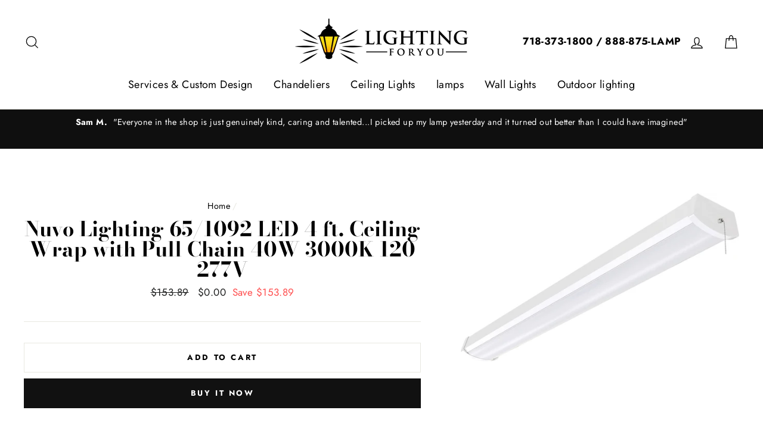

--- FILE ---
content_type: text/html; charset=utf-8
request_url: https://lightingforyou.com/products/nuvo-lighting-65-1092-led-4-ft-ceiling-wrap-with-pull-chain-40w-3000k-120-277v
body_size: 24178
content:
<!doctype html>
<html class="no-js" lang="en">
<head>
  <meta name="google-site-verification" content="HmNvS1hSvhlxAT9c3Rn775YVGRmaWHXsydvnN5HPrYs" />
  <meta charset="utf-8">
  <meta http-equiv="X-UA-Compatible" content="IE=edge,chrome=1">
  <meta name="viewport" content="width=device-width,initial-scale=1">
  <meta name="theme-color" content="#111111">
  <link rel="canonical" href="https://lightingforyou.com/products/nuvo-lighting-65-1092-led-4-ft-ceiling-wrap-with-pull-chain-40w-3000k-120-277v">
  <meta name="format-detection" content="telephone=no">
  <title>Nuvo Lighting 65/1092 LED 4 ft. Ceiling Wrap with Pull Chain 40W 3000K
&ndash; LightingForYou
</title><meta name="description" content="Nuvo Lighting: 65/1092 LED 4 ft.; Ceiling Wrap with Pull Chain; 40W; 3000K; 120-277V. SKU: 65/1092. UPC: 045923670923. Category: Lighting Products. Sub-Category: LED Fixtures. Lights: 1. Finish: White. Style: Utility. LED 4 ft.; Ceiling Wrap with Pull Chain; 40W; 3000K; 120-277V Dimensions and Weight: Length: 25.2. Width: 5.51. Height: 2.76. Weight: 4.96. Manufacturer Profile: Founded in 1966, Satco is well known as a premier supplier of a variety of lighting products. Under the Satco brand, the company has sold hundreds of styles of lighting fixtures, track lighting and lamps. With the company&#39;s keen understanding of the lighting fixture industry and three years of development, Satco launched a new division. Nuvo Lighting. Nuvo Lighting is uniquely, poised to become one of the industry&#39;s leaders. With continued offering of finely conceived, well crafted products that deliver style, value and quality"><meta property="og:site_name" content="LightingForYou">
  <meta property="og:url" content="https://lightingforyou.com/products/nuvo-lighting-65-1092-led-4-ft-ceiling-wrap-with-pull-chain-40w-3000k-120-277v">
  <meta property="og:title" content="Nuvo Lighting 65/1092 LED 4 ft. Ceiling Wrap with Pull Chain 40W 3000K 120 277V">
  <meta property="og:type" content="product">
  <meta property="og:description" content="Nuvo Lighting: 65/1092 LED 4 ft.; Ceiling Wrap with Pull Chain; 40W; 3000K; 120-277V. SKU: 65/1092. UPC: 045923670923. Category: Lighting Products. Sub-Category: LED Fixtures. Lights: 1. Finish: White. Style: Utility. LED 4 ft.; Ceiling Wrap with Pull Chain; 40W; 3000K; 120-277V Dimensions and Weight: Length: 25.2. Width: 5.51. Height: 2.76. Weight: 4.96. Manufacturer Profile: Founded in 1966, Satco is well known as a premier supplier of a variety of lighting products. Under the Satco brand, the company has sold hundreds of styles of lighting fixtures, track lighting and lamps. With the company&#39;s keen understanding of the lighting fixture industry and three years of development, Satco launched a new division. Nuvo Lighting. Nuvo Lighting is uniquely, poised to become one of the industry&#39;s leaders. With continued offering of finely conceived, well crafted products that deliver style, value and quality"><meta property="og:price:amount" content="0.00">
    <meta property="og:price:currency" content="USD"><meta property="og:image" content="http://lightingforyou.com/cdn/shop/products/65-1092_1200x630.jpg?v=1561075669">
  <meta property="og:image:secure_url" content="https://lightingforyou.com/cdn/shop/products/65-1092_1200x630.jpg?v=1561075669">
  <meta name="twitter:site" content="@">
  <meta name="twitter:card" content="summary_large_image">
  <meta name="twitter:title" content="Nuvo Lighting 65/1092 LED 4 ft. Ceiling Wrap with Pull Chain 40W 3000K 120 277V">
  <meta name="twitter:description" content="Nuvo Lighting: 65/1092 LED 4 ft.; Ceiling Wrap with Pull Chain; 40W; 3000K; 120-277V. SKU: 65/1092. UPC: 045923670923. Category: Lighting Products. Sub-Category: LED Fixtures. Lights: 1. Finish: White. Style: Utility. LED 4 ft.; Ceiling Wrap with Pull Chain; 40W; 3000K; 120-277V Dimensions and Weight: Length: 25.2. Width: 5.51. Height: 2.76. Weight: 4.96. Manufacturer Profile: Founded in 1966, Satco is well known as a premier supplier of a variety of lighting products. Under the Satco brand, the company has sold hundreds of styles of lighting fixtures, track lighting and lamps. With the company&#39;s keen understanding of the lighting fixture industry and three years of development, Satco launched a new division. Nuvo Lighting. Nuvo Lighting is uniquely, poised to become one of the industry&#39;s leaders. With continued offering of finely conceived, well crafted products that deliver style, value and quality">


  <style data-shopify>
  @font-face {
  font-family: "Bodoni Moda";
  font-weight: 700;
  font-style: normal;
  src: url("//lightingforyou.com/cdn/fonts/bodoni_moda/bodonimoda_n7.837502b3cbe406d2c6f311e87870fa9980b0b36a.woff2") format("woff2"),
       url("//lightingforyou.com/cdn/fonts/bodoni_moda/bodonimoda_n7.c198e1cda930f96f6ae1aa8ef8facc95a64cfd1f.woff") format("woff");
}

  @font-face {
  font-family: Jost;
  font-weight: 400;
  font-style: normal;
  src: url("//lightingforyou.com/cdn/fonts/jost/jost_n4.d47a1b6347ce4a4c9f437608011273009d91f2b7.woff2") format("woff2"),
       url("//lightingforyou.com/cdn/fonts/jost/jost_n4.791c46290e672b3f85c3d1c651ef2efa3819eadd.woff") format("woff");
}


  @font-face {
  font-family: Jost;
  font-weight: 700;
  font-style: normal;
  src: url("//lightingforyou.com/cdn/fonts/jost/jost_n7.921dc18c13fa0b0c94c5e2517ffe06139c3615a3.woff2") format("woff2"),
       url("//lightingforyou.com/cdn/fonts/jost/jost_n7.cbfc16c98c1e195f46c536e775e4e959c5f2f22b.woff") format("woff");
}

  @font-face {
  font-family: Jost;
  font-weight: 400;
  font-style: italic;
  src: url("//lightingforyou.com/cdn/fonts/jost/jost_i4.b690098389649750ada222b9763d55796c5283a5.woff2") format("woff2"),
       url("//lightingforyou.com/cdn/fonts/jost/jost_i4.fd766415a47e50b9e391ae7ec04e2ae25e7e28b0.woff") format("woff");
}

  @font-face {
  font-family: Jost;
  font-weight: 700;
  font-style: italic;
  src: url("//lightingforyou.com/cdn/fonts/jost/jost_i7.d8201b854e41e19d7ed9b1a31fe4fe71deea6d3f.woff2") format("woff2"),
       url("//lightingforyou.com/cdn/fonts/jost/jost_i7.eae515c34e26b6c853efddc3fc0c552e0de63757.woff") format("woff");
}

</style>

  <link href="//lightingforyou.com/cdn/shop/t/2/assets/theme.scss.css?v=11131297923144547411759259323" rel="stylesheet" type="text/css" media="all" />

  <style data-shopify>
    .collection-item__title {
      font-size: 20.8px;
    }

    @media screen and (min-width: 769px) {
      .collection-item__title {
        font-size: 26px;
      }
    }
  </style>

  <script>
    document.documentElement.className = document.documentElement.className.replace('no-js', 'js');

    window.theme = window.theme || {};
    theme.strings = {
      addToCart: "Add to cart",
      soldOut: "Sold Out",
      unavailable: "Unavailable",
      stockLabel: "[count] in stock",
      savePrice: "Save [saved_amount]",
      cartSavings: "You're saving [savings]",
      cartEmpty: "Your cart is currently empty.",
      cartTermsConfirmation: "You must agree with the terms and conditions of sales to check out"
    };
    theme.settings = {
      dynamicVariantsEnable: true,
      dynamicVariantType: "button",
      cartType: "drawer",
      moneyFormat: "${{amount}}",
      saveType: "dollar",
      recentlyViewedEnabled: false,
      quickView: false,
      themeVersion: "1.5.8"
    };
  </script>

  <script>window.performance && window.performance.mark && window.performance.mark('shopify.content_for_header.start');</script><meta name="google-site-verification" content="Mq22ZjzZEajliaDXR2_j2NIhywHypZI1jFeexXlgFFE">
<meta id="shopify-digital-wallet" name="shopify-digital-wallet" content="/15699247152/digital_wallets/dialog">
<meta name="shopify-checkout-api-token" content="0f815a690f592bad3e6721554328b7a7">
<link rel="alternate" type="application/json+oembed" href="https://lightingforyou.com/products/nuvo-lighting-65-1092-led-4-ft-ceiling-wrap-with-pull-chain-40w-3000k-120-277v.oembed">
<script async="async" src="/checkouts/internal/preloads.js?locale=en-US"></script>
<link rel="preconnect" href="https://shop.app" crossorigin="anonymous">
<script async="async" src="https://shop.app/checkouts/internal/preloads.js?locale=en-US&shop_id=15699247152" crossorigin="anonymous"></script>
<script id="apple-pay-shop-capabilities" type="application/json">{"shopId":15699247152,"countryCode":"US","currencyCode":"USD","merchantCapabilities":["supports3DS"],"merchantId":"gid:\/\/shopify\/Shop\/15699247152","merchantName":"LightingForYou","requiredBillingContactFields":["postalAddress","email","phone"],"requiredShippingContactFields":["postalAddress","email","phone"],"shippingType":"shipping","supportedNetworks":["visa","masterCard","amex","discover","elo","jcb"],"total":{"type":"pending","label":"LightingForYou","amount":"1.00"},"shopifyPaymentsEnabled":true,"supportsSubscriptions":true}</script>
<script id="shopify-features" type="application/json">{"accessToken":"0f815a690f592bad3e6721554328b7a7","betas":["rich-media-storefront-analytics"],"domain":"lightingforyou.com","predictiveSearch":true,"shopId":15699247152,"locale":"en"}</script>
<script>var Shopify = Shopify || {};
Shopify.shop = "lightingforyou-com.myshopify.com";
Shopify.locale = "en";
Shopify.currency = {"active":"USD","rate":"1.0"};
Shopify.country = "US";
Shopify.theme = {"name":"Impulse","id":47789211696,"schema_name":"Impulse","schema_version":"1.5.8","theme_store_id":857,"role":"main"};
Shopify.theme.handle = "null";
Shopify.theme.style = {"id":null,"handle":null};
Shopify.cdnHost = "lightingforyou.com/cdn";
Shopify.routes = Shopify.routes || {};
Shopify.routes.root = "/";</script>
<script type="module">!function(o){(o.Shopify=o.Shopify||{}).modules=!0}(window);</script>
<script>!function(o){function n(){var o=[];function n(){o.push(Array.prototype.slice.apply(arguments))}return n.q=o,n}var t=o.Shopify=o.Shopify||{};t.loadFeatures=n(),t.autoloadFeatures=n()}(window);</script>
<script>
  window.ShopifyPay = window.ShopifyPay || {};
  window.ShopifyPay.apiHost = "shop.app\/pay";
  window.ShopifyPay.redirectState = null;
</script>
<script id="shop-js-analytics" type="application/json">{"pageType":"product"}</script>
<script defer="defer" async type="module" src="//lightingforyou.com/cdn/shopifycloud/shop-js/modules/v2/client.init-shop-cart-sync_DlSlHazZ.en.esm.js"></script>
<script defer="defer" async type="module" src="//lightingforyou.com/cdn/shopifycloud/shop-js/modules/v2/chunk.common_D16XZWos.esm.js"></script>
<script type="module">
  await import("//lightingforyou.com/cdn/shopifycloud/shop-js/modules/v2/client.init-shop-cart-sync_DlSlHazZ.en.esm.js");
await import("//lightingforyou.com/cdn/shopifycloud/shop-js/modules/v2/chunk.common_D16XZWos.esm.js");

  window.Shopify.SignInWithShop?.initShopCartSync?.({"fedCMEnabled":true,"windoidEnabled":true});

</script>
<script>
  window.Shopify = window.Shopify || {};
  if (!window.Shopify.featureAssets) window.Shopify.featureAssets = {};
  window.Shopify.featureAssets['shop-js'] = {"shop-cart-sync":["modules/v2/client.shop-cart-sync_DKWYiEUO.en.esm.js","modules/v2/chunk.common_D16XZWos.esm.js"],"init-fed-cm":["modules/v2/client.init-fed-cm_vfPMjZAC.en.esm.js","modules/v2/chunk.common_D16XZWos.esm.js"],"init-shop-email-lookup-coordinator":["modules/v2/client.init-shop-email-lookup-coordinator_CR38P6MB.en.esm.js","modules/v2/chunk.common_D16XZWos.esm.js"],"init-shop-cart-sync":["modules/v2/client.init-shop-cart-sync_DlSlHazZ.en.esm.js","modules/v2/chunk.common_D16XZWos.esm.js"],"shop-cash-offers":["modules/v2/client.shop-cash-offers_CJw4IQ6B.en.esm.js","modules/v2/chunk.common_D16XZWos.esm.js","modules/v2/chunk.modal_UwFWkumu.esm.js"],"shop-toast-manager":["modules/v2/client.shop-toast-manager_BY778Uv6.en.esm.js","modules/v2/chunk.common_D16XZWos.esm.js"],"init-windoid":["modules/v2/client.init-windoid_DVhZdEm3.en.esm.js","modules/v2/chunk.common_D16XZWos.esm.js"],"shop-button":["modules/v2/client.shop-button_D2ZzKUPa.en.esm.js","modules/v2/chunk.common_D16XZWos.esm.js"],"avatar":["modules/v2/client.avatar_BTnouDA3.en.esm.js"],"init-customer-accounts-sign-up":["modules/v2/client.init-customer-accounts-sign-up_CQZUmjGN.en.esm.js","modules/v2/client.shop-login-button_Cu5K-F7X.en.esm.js","modules/v2/chunk.common_D16XZWos.esm.js","modules/v2/chunk.modal_UwFWkumu.esm.js"],"pay-button":["modules/v2/client.pay-button_CcBqbGU7.en.esm.js","modules/v2/chunk.common_D16XZWos.esm.js"],"init-shop-for-new-customer-accounts":["modules/v2/client.init-shop-for-new-customer-accounts_B5DR5JTE.en.esm.js","modules/v2/client.shop-login-button_Cu5K-F7X.en.esm.js","modules/v2/chunk.common_D16XZWos.esm.js","modules/v2/chunk.modal_UwFWkumu.esm.js"],"shop-login-button":["modules/v2/client.shop-login-button_Cu5K-F7X.en.esm.js","modules/v2/chunk.common_D16XZWos.esm.js","modules/v2/chunk.modal_UwFWkumu.esm.js"],"shop-follow-button":["modules/v2/client.shop-follow-button_BX8Slf17.en.esm.js","modules/v2/chunk.common_D16XZWos.esm.js","modules/v2/chunk.modal_UwFWkumu.esm.js"],"init-customer-accounts":["modules/v2/client.init-customer-accounts_DjKkmQ2w.en.esm.js","modules/v2/client.shop-login-button_Cu5K-F7X.en.esm.js","modules/v2/chunk.common_D16XZWos.esm.js","modules/v2/chunk.modal_UwFWkumu.esm.js"],"lead-capture":["modules/v2/client.lead-capture_ChWCg7nV.en.esm.js","modules/v2/chunk.common_D16XZWos.esm.js","modules/v2/chunk.modal_UwFWkumu.esm.js"],"checkout-modal":["modules/v2/client.checkout-modal_DPnpVyv-.en.esm.js","modules/v2/chunk.common_D16XZWos.esm.js","modules/v2/chunk.modal_UwFWkumu.esm.js"],"shop-login":["modules/v2/client.shop-login_leRXJtcZ.en.esm.js","modules/v2/chunk.common_D16XZWos.esm.js","modules/v2/chunk.modal_UwFWkumu.esm.js"],"payment-terms":["modules/v2/client.payment-terms_Bp9K0NXD.en.esm.js","modules/v2/chunk.common_D16XZWos.esm.js","modules/v2/chunk.modal_UwFWkumu.esm.js"]};
</script>
<script>(function() {
  var isLoaded = false;
  function asyncLoad() {
    if (isLoaded) return;
    isLoaded = true;
    var urls = ["https:\/\/embed.tawk.to\/widget-script\/5d0ae1bd36eab97211184a50\/default.js?shop=lightingforyou-com.myshopify.com","https:\/\/cdn.hextom.com\/js\/ultimatesalesboost.js?shop=lightingforyou-com.myshopify.com"];
    for (var i = 0; i < urls.length; i++) {
      var s = document.createElement('script');
      s.type = 'text/javascript';
      s.async = true;
      s.src = urls[i];
      var x = document.getElementsByTagName('script')[0];
      x.parentNode.insertBefore(s, x);
    }
  };
  if(window.attachEvent) {
    window.attachEvent('onload', asyncLoad);
  } else {
    window.addEventListener('load', asyncLoad, false);
  }
})();</script>
<script id="__st">var __st={"a":15699247152,"offset":-18000,"reqid":"edfb1399-dea9-4aed-9453-4640a0d6d422-1768572007","pageurl":"lightingforyou.com\/products\/nuvo-lighting-65-1092-led-4-ft-ceiling-wrap-with-pull-chain-40w-3000k-120-277v","u":"f323ef87c972","p":"product","rtyp":"product","rid":3779907223600};</script>
<script>window.ShopifyPaypalV4VisibilityTracking = true;</script>
<script id="captcha-bootstrap">!function(){'use strict';const t='contact',e='account',n='new_comment',o=[[t,t],['blogs',n],['comments',n],[t,'customer']],c=[[e,'customer_login'],[e,'guest_login'],[e,'recover_customer_password'],[e,'create_customer']],r=t=>t.map((([t,e])=>`form[action*='/${t}']:not([data-nocaptcha='true']) input[name='form_type'][value='${e}']`)).join(','),a=t=>()=>t?[...document.querySelectorAll(t)].map((t=>t.form)):[];function s(){const t=[...o],e=r(t);return a(e)}const i='password',u='form_key',d=['recaptcha-v3-token','g-recaptcha-response','h-captcha-response',i],f=()=>{try{return window.sessionStorage}catch{return}},m='__shopify_v',_=t=>t.elements[u];function p(t,e,n=!1){try{const o=window.sessionStorage,c=JSON.parse(o.getItem(e)),{data:r}=function(t){const{data:e,action:n}=t;return t[m]||n?{data:e,action:n}:{data:t,action:n}}(c);for(const[e,n]of Object.entries(r))t.elements[e]&&(t.elements[e].value=n);n&&o.removeItem(e)}catch(o){console.error('form repopulation failed',{error:o})}}const l='form_type',E='cptcha';function T(t){t.dataset[E]=!0}const w=window,h=w.document,L='Shopify',v='ce_forms',y='captcha';let A=!1;((t,e)=>{const n=(g='f06e6c50-85a8-45c8-87d0-21a2b65856fe',I='https://cdn.shopify.com/shopifycloud/storefront-forms-hcaptcha/ce_storefront_forms_captcha_hcaptcha.v1.5.2.iife.js',D={infoText:'Protected by hCaptcha',privacyText:'Privacy',termsText:'Terms'},(t,e,n)=>{const o=w[L][v],c=o.bindForm;if(c)return c(t,g,e,D).then(n);var r;o.q.push([[t,g,e,D],n]),r=I,A||(h.body.append(Object.assign(h.createElement('script'),{id:'captcha-provider',async:!0,src:r})),A=!0)});var g,I,D;w[L]=w[L]||{},w[L][v]=w[L][v]||{},w[L][v].q=[],w[L][y]=w[L][y]||{},w[L][y].protect=function(t,e){n(t,void 0,e),T(t)},Object.freeze(w[L][y]),function(t,e,n,w,h,L){const[v,y,A,g]=function(t,e,n){const i=e?o:[],u=t?c:[],d=[...i,...u],f=r(d),m=r(i),_=r(d.filter((([t,e])=>n.includes(e))));return[a(f),a(m),a(_),s()]}(w,h,L),I=t=>{const e=t.target;return e instanceof HTMLFormElement?e:e&&e.form},D=t=>v().includes(t);t.addEventListener('submit',(t=>{const e=I(t);if(!e)return;const n=D(e)&&!e.dataset.hcaptchaBound&&!e.dataset.recaptchaBound,o=_(e),c=g().includes(e)&&(!o||!o.value);(n||c)&&t.preventDefault(),c&&!n&&(function(t){try{if(!f())return;!function(t){const e=f();if(!e)return;const n=_(t);if(!n)return;const o=n.value;o&&e.removeItem(o)}(t);const e=Array.from(Array(32),(()=>Math.random().toString(36)[2])).join('');!function(t,e){_(t)||t.append(Object.assign(document.createElement('input'),{type:'hidden',name:u})),t.elements[u].value=e}(t,e),function(t,e){const n=f();if(!n)return;const o=[...t.querySelectorAll(`input[type='${i}']`)].map((({name:t})=>t)),c=[...d,...o],r={};for(const[a,s]of new FormData(t).entries())c.includes(a)||(r[a]=s);n.setItem(e,JSON.stringify({[m]:1,action:t.action,data:r}))}(t,e)}catch(e){console.error('failed to persist form',e)}}(e),e.submit())}));const S=(t,e)=>{t&&!t.dataset[E]&&(n(t,e.some((e=>e===t))),T(t))};for(const o of['focusin','change'])t.addEventListener(o,(t=>{const e=I(t);D(e)&&S(e,y())}));const B=e.get('form_key'),M=e.get(l),P=B&&M;t.addEventListener('DOMContentLoaded',(()=>{const t=y();if(P)for(const e of t)e.elements[l].value===M&&p(e,B);[...new Set([...A(),...v().filter((t=>'true'===t.dataset.shopifyCaptcha))])].forEach((e=>S(e,t)))}))}(h,new URLSearchParams(w.location.search),n,t,e,['guest_login'])})(!0,!0)}();</script>
<script integrity="sha256-4kQ18oKyAcykRKYeNunJcIwy7WH5gtpwJnB7kiuLZ1E=" data-source-attribution="shopify.loadfeatures" defer="defer" src="//lightingforyou.com/cdn/shopifycloud/storefront/assets/storefront/load_feature-a0a9edcb.js" crossorigin="anonymous"></script>
<script crossorigin="anonymous" defer="defer" src="//lightingforyou.com/cdn/shopifycloud/storefront/assets/shopify_pay/storefront-65b4c6d7.js?v=20250812"></script>
<script data-source-attribution="shopify.dynamic_checkout.dynamic.init">var Shopify=Shopify||{};Shopify.PaymentButton=Shopify.PaymentButton||{isStorefrontPortableWallets:!0,init:function(){window.Shopify.PaymentButton.init=function(){};var t=document.createElement("script");t.src="https://lightingforyou.com/cdn/shopifycloud/portable-wallets/latest/portable-wallets.en.js",t.type="module",document.head.appendChild(t)}};
</script>
<script data-source-attribution="shopify.dynamic_checkout.buyer_consent">
  function portableWalletsHideBuyerConsent(e){var t=document.getElementById("shopify-buyer-consent"),n=document.getElementById("shopify-subscription-policy-button");t&&n&&(t.classList.add("hidden"),t.setAttribute("aria-hidden","true"),n.removeEventListener("click",e))}function portableWalletsShowBuyerConsent(e){var t=document.getElementById("shopify-buyer-consent"),n=document.getElementById("shopify-subscription-policy-button");t&&n&&(t.classList.remove("hidden"),t.removeAttribute("aria-hidden"),n.addEventListener("click",e))}window.Shopify?.PaymentButton&&(window.Shopify.PaymentButton.hideBuyerConsent=portableWalletsHideBuyerConsent,window.Shopify.PaymentButton.showBuyerConsent=portableWalletsShowBuyerConsent);
</script>
<script>
  function portableWalletsCleanup(e){e&&e.src&&console.error("Failed to load portable wallets script "+e.src);var t=document.querySelectorAll("shopify-accelerated-checkout .shopify-payment-button__skeleton, shopify-accelerated-checkout-cart .wallet-cart-button__skeleton"),e=document.getElementById("shopify-buyer-consent");for(let e=0;e<t.length;e++)t[e].remove();e&&e.remove()}function portableWalletsNotLoadedAsModule(e){e instanceof ErrorEvent&&"string"==typeof e.message&&e.message.includes("import.meta")&&"string"==typeof e.filename&&e.filename.includes("portable-wallets")&&(window.removeEventListener("error",portableWalletsNotLoadedAsModule),window.Shopify.PaymentButton.failedToLoad=e,"loading"===document.readyState?document.addEventListener("DOMContentLoaded",window.Shopify.PaymentButton.init):window.Shopify.PaymentButton.init())}window.addEventListener("error",portableWalletsNotLoadedAsModule);
</script>

<script type="module" src="https://lightingforyou.com/cdn/shopifycloud/portable-wallets/latest/portable-wallets.en.js" onError="portableWalletsCleanup(this)" crossorigin="anonymous"></script>
<script nomodule>
  document.addEventListener("DOMContentLoaded", portableWalletsCleanup);
</script>

<link id="shopify-accelerated-checkout-styles" rel="stylesheet" media="screen" href="https://lightingforyou.com/cdn/shopifycloud/portable-wallets/latest/accelerated-checkout-backwards-compat.css" crossorigin="anonymous">
<style id="shopify-accelerated-checkout-cart">
        #shopify-buyer-consent {
  margin-top: 1em;
  display: inline-block;
  width: 100%;
}

#shopify-buyer-consent.hidden {
  display: none;
}

#shopify-subscription-policy-button {
  background: none;
  border: none;
  padding: 0;
  text-decoration: underline;
  font-size: inherit;
  cursor: pointer;
}

#shopify-subscription-policy-button::before {
  box-shadow: none;
}

      </style>

<script>window.performance && window.performance.mark && window.performance.mark('shopify.content_for_header.end');</script>

  <script src="//lightingforyou.com/cdn/shop/t/2/assets/vendor-scripts.js" defer="defer"></script>

  

  <script src="//lightingforyou.com/cdn/shop/t/2/assets/theme.js?v=77337837961735413571592580941" defer="defer"></script><!–– Shopify ––>   <script>var shareasaleShopifySSCID=shareasaleShopifyGetParameterByName("sscid");function shareasaleShopifySetCookie(e,a,o,i,r){if(e&&a){var s,S=i?"; path="+i:"",h=r?"; domain="+r:"",t="";o&&((s=new Date).setTime(s.getTime()+o),t="; expires="+s.toUTCString()),document.cookie=e+"="+a+t+S+h}}function shareasaleShopifyGetParameterByName(e,a){a||(a=window.location.href),e=e.replace(/[\[\]]/g,"\\$&");var o=new RegExp("[?&]"+e+"(=([^&#]*)|&|#|$)").exec(a);return o?o[2]?decodeURIComponent(o[2].replace(/\+/g," ")):"":null}shareasaleShopifySSCID&&shareasaleShopifySetCookie("shareasaleShopifySSCID",shareasaleShopifySSCID,94670778e4,"/");</script>
<link href="https://monorail-edge.shopifysvc.com" rel="dns-prefetch">
<script>(function(){if ("sendBeacon" in navigator && "performance" in window) {try {var session_token_from_headers = performance.getEntriesByType('navigation')[0].serverTiming.find(x => x.name == '_s').description;} catch {var session_token_from_headers = undefined;}var session_cookie_matches = document.cookie.match(/_shopify_s=([^;]*)/);var session_token_from_cookie = session_cookie_matches && session_cookie_matches.length === 2 ? session_cookie_matches[1] : "";var session_token = session_token_from_headers || session_token_from_cookie || "";function handle_abandonment_event(e) {var entries = performance.getEntries().filter(function(entry) {return /monorail-edge.shopifysvc.com/.test(entry.name);});if (!window.abandonment_tracked && entries.length === 0) {window.abandonment_tracked = true;var currentMs = Date.now();var navigation_start = performance.timing.navigationStart;var payload = {shop_id: 15699247152,url: window.location.href,navigation_start,duration: currentMs - navigation_start,session_token,page_type: "product"};window.navigator.sendBeacon("https://monorail-edge.shopifysvc.com/v1/produce", JSON.stringify({schema_id: "online_store_buyer_site_abandonment/1.1",payload: payload,metadata: {event_created_at_ms: currentMs,event_sent_at_ms: currentMs}}));}}window.addEventListener('pagehide', handle_abandonment_event);}}());</script>
<script id="web-pixels-manager-setup">(function e(e,d,r,n,o){if(void 0===o&&(o={}),!Boolean(null===(a=null===(i=window.Shopify)||void 0===i?void 0:i.analytics)||void 0===a?void 0:a.replayQueue)){var i,a;window.Shopify=window.Shopify||{};var t=window.Shopify;t.analytics=t.analytics||{};var s=t.analytics;s.replayQueue=[],s.publish=function(e,d,r){return s.replayQueue.push([e,d,r]),!0};try{self.performance.mark("wpm:start")}catch(e){}var l=function(){var e={modern:/Edge?\/(1{2}[4-9]|1[2-9]\d|[2-9]\d{2}|\d{4,})\.\d+(\.\d+|)|Firefox\/(1{2}[4-9]|1[2-9]\d|[2-9]\d{2}|\d{4,})\.\d+(\.\d+|)|Chrom(ium|e)\/(9{2}|\d{3,})\.\d+(\.\d+|)|(Maci|X1{2}).+ Version\/(15\.\d+|(1[6-9]|[2-9]\d|\d{3,})\.\d+)([,.]\d+|)( \(\w+\)|)( Mobile\/\w+|) Safari\/|Chrome.+OPR\/(9{2}|\d{3,})\.\d+\.\d+|(CPU[ +]OS|iPhone[ +]OS|CPU[ +]iPhone|CPU IPhone OS|CPU iPad OS)[ +]+(15[._]\d+|(1[6-9]|[2-9]\d|\d{3,})[._]\d+)([._]\d+|)|Android:?[ /-](13[3-9]|1[4-9]\d|[2-9]\d{2}|\d{4,})(\.\d+|)(\.\d+|)|Android.+Firefox\/(13[5-9]|1[4-9]\d|[2-9]\d{2}|\d{4,})\.\d+(\.\d+|)|Android.+Chrom(ium|e)\/(13[3-9]|1[4-9]\d|[2-9]\d{2}|\d{4,})\.\d+(\.\d+|)|SamsungBrowser\/([2-9]\d|\d{3,})\.\d+/,legacy:/Edge?\/(1[6-9]|[2-9]\d|\d{3,})\.\d+(\.\d+|)|Firefox\/(5[4-9]|[6-9]\d|\d{3,})\.\d+(\.\d+|)|Chrom(ium|e)\/(5[1-9]|[6-9]\d|\d{3,})\.\d+(\.\d+|)([\d.]+$|.*Safari\/(?![\d.]+ Edge\/[\d.]+$))|(Maci|X1{2}).+ Version\/(10\.\d+|(1[1-9]|[2-9]\d|\d{3,})\.\d+)([,.]\d+|)( \(\w+\)|)( Mobile\/\w+|) Safari\/|Chrome.+OPR\/(3[89]|[4-9]\d|\d{3,})\.\d+\.\d+|(CPU[ +]OS|iPhone[ +]OS|CPU[ +]iPhone|CPU IPhone OS|CPU iPad OS)[ +]+(10[._]\d+|(1[1-9]|[2-9]\d|\d{3,})[._]\d+)([._]\d+|)|Android:?[ /-](13[3-9]|1[4-9]\d|[2-9]\d{2}|\d{4,})(\.\d+|)(\.\d+|)|Mobile Safari.+OPR\/([89]\d|\d{3,})\.\d+\.\d+|Android.+Firefox\/(13[5-9]|1[4-9]\d|[2-9]\d{2}|\d{4,})\.\d+(\.\d+|)|Android.+Chrom(ium|e)\/(13[3-9]|1[4-9]\d|[2-9]\d{2}|\d{4,})\.\d+(\.\d+|)|Android.+(UC? ?Browser|UCWEB|U3)[ /]?(15\.([5-9]|\d{2,})|(1[6-9]|[2-9]\d|\d{3,})\.\d+)\.\d+|SamsungBrowser\/(5\.\d+|([6-9]|\d{2,})\.\d+)|Android.+MQ{2}Browser\/(14(\.(9|\d{2,})|)|(1[5-9]|[2-9]\d|\d{3,})(\.\d+|))(\.\d+|)|K[Aa][Ii]OS\/(3\.\d+|([4-9]|\d{2,})\.\d+)(\.\d+|)/},d=e.modern,r=e.legacy,n=navigator.userAgent;return n.match(d)?"modern":n.match(r)?"legacy":"unknown"}(),u="modern"===l?"modern":"legacy",c=(null!=n?n:{modern:"",legacy:""})[u],f=function(e){return[e.baseUrl,"/wpm","/b",e.hashVersion,"modern"===e.buildTarget?"m":"l",".js"].join("")}({baseUrl:d,hashVersion:r,buildTarget:u}),m=function(e){var d=e.version,r=e.bundleTarget,n=e.surface,o=e.pageUrl,i=e.monorailEndpoint;return{emit:function(e){var a=e.status,t=e.errorMsg,s=(new Date).getTime(),l=JSON.stringify({metadata:{event_sent_at_ms:s},events:[{schema_id:"web_pixels_manager_load/3.1",payload:{version:d,bundle_target:r,page_url:o,status:a,surface:n,error_msg:t},metadata:{event_created_at_ms:s}}]});if(!i)return console&&console.warn&&console.warn("[Web Pixels Manager] No Monorail endpoint provided, skipping logging."),!1;try{return self.navigator.sendBeacon.bind(self.navigator)(i,l)}catch(e){}var u=new XMLHttpRequest;try{return u.open("POST",i,!0),u.setRequestHeader("Content-Type","text/plain"),u.send(l),!0}catch(e){return console&&console.warn&&console.warn("[Web Pixels Manager] Got an unhandled error while logging to Monorail."),!1}}}}({version:r,bundleTarget:l,surface:e.surface,pageUrl:self.location.href,monorailEndpoint:e.monorailEndpoint});try{o.browserTarget=l,function(e){var d=e.src,r=e.async,n=void 0===r||r,o=e.onload,i=e.onerror,a=e.sri,t=e.scriptDataAttributes,s=void 0===t?{}:t,l=document.createElement("script"),u=document.querySelector("head"),c=document.querySelector("body");if(l.async=n,l.src=d,a&&(l.integrity=a,l.crossOrigin="anonymous"),s)for(var f in s)if(Object.prototype.hasOwnProperty.call(s,f))try{l.dataset[f]=s[f]}catch(e){}if(o&&l.addEventListener("load",o),i&&l.addEventListener("error",i),u)u.appendChild(l);else{if(!c)throw new Error("Did not find a head or body element to append the script");c.appendChild(l)}}({src:f,async:!0,onload:function(){if(!function(){var e,d;return Boolean(null===(d=null===(e=window.Shopify)||void 0===e?void 0:e.analytics)||void 0===d?void 0:d.initialized)}()){var d=window.webPixelsManager.init(e)||void 0;if(d){var r=window.Shopify.analytics;r.replayQueue.forEach((function(e){var r=e[0],n=e[1],o=e[2];d.publishCustomEvent(r,n,o)})),r.replayQueue=[],r.publish=d.publishCustomEvent,r.visitor=d.visitor,r.initialized=!0}}},onerror:function(){return m.emit({status:"failed",errorMsg:"".concat(f," has failed to load")})},sri:function(e){var d=/^sha384-[A-Za-z0-9+/=]+$/;return"string"==typeof e&&d.test(e)}(c)?c:"",scriptDataAttributes:o}),m.emit({status:"loading"})}catch(e){m.emit({status:"failed",errorMsg:(null==e?void 0:e.message)||"Unknown error"})}}})({shopId: 15699247152,storefrontBaseUrl: "https://lightingforyou.com",extensionsBaseUrl: "https://extensions.shopifycdn.com/cdn/shopifycloud/web-pixels-manager",monorailEndpoint: "https://monorail-edge.shopifysvc.com/unstable/produce_batch",surface: "storefront-renderer",enabledBetaFlags: ["2dca8a86"],webPixelsConfigList: [{"id":"326205488","configuration":"{\"config\":\"{\\\"pixel_id\\\":\\\"GT-T5P2V3J\\\",\\\"target_country\\\":\\\"US\\\",\\\"gtag_events\\\":[{\\\"type\\\":\\\"purchase\\\",\\\"action_label\\\":\\\"MC-J9JTHHYW26\\\"},{\\\"type\\\":\\\"page_view\\\",\\\"action_label\\\":\\\"MC-J9JTHHYW26\\\"},{\\\"type\\\":\\\"view_item\\\",\\\"action_label\\\":\\\"MC-J9JTHHYW26\\\"}],\\\"enable_monitoring_mode\\\":false}\"}","eventPayloadVersion":"v1","runtimeContext":"OPEN","scriptVersion":"b2a88bafab3e21179ed38636efcd8a93","type":"APP","apiClientId":1780363,"privacyPurposes":[],"dataSharingAdjustments":{"protectedCustomerApprovalScopes":["read_customer_address","read_customer_email","read_customer_name","read_customer_personal_data","read_customer_phone"]}},{"id":"56492080","eventPayloadVersion":"v1","runtimeContext":"LAX","scriptVersion":"1","type":"CUSTOM","privacyPurposes":["ANALYTICS"],"name":"Google Analytics tag (migrated)"},{"id":"shopify-app-pixel","configuration":"{}","eventPayloadVersion":"v1","runtimeContext":"STRICT","scriptVersion":"0450","apiClientId":"shopify-pixel","type":"APP","privacyPurposes":["ANALYTICS","MARKETING"]},{"id":"shopify-custom-pixel","eventPayloadVersion":"v1","runtimeContext":"LAX","scriptVersion":"0450","apiClientId":"shopify-pixel","type":"CUSTOM","privacyPurposes":["ANALYTICS","MARKETING"]}],isMerchantRequest: false,initData: {"shop":{"name":"LightingForYou","paymentSettings":{"currencyCode":"USD"},"myshopifyDomain":"lightingforyou-com.myshopify.com","countryCode":"US","storefrontUrl":"https:\/\/lightingforyou.com"},"customer":null,"cart":null,"checkout":null,"productVariants":[{"price":{"amount":0.0,"currencyCode":"USD"},"product":{"title":"Nuvo Lighting 65\/1092 LED 4 ft. Ceiling Wrap with Pull Chain 40W 3000K 120 277V","vendor":"Nuvo Lighting","id":"3779907223600","untranslatedTitle":"Nuvo Lighting 65\/1092 LED 4 ft. Ceiling Wrap with Pull Chain 40W 3000K 120 277V","url":"\/products\/nuvo-lighting-65-1092-led-4-ft-ceiling-wrap-with-pull-chain-40w-3000k-120-277v","type":"Commercial"},"id":"28930867003440","image":{"src":"\/\/lightingforyou.com\/cdn\/shop\/products\/65-1092.jpg?v=1561075669"},"sku":"65\/1092","title":"Default Title","untranslatedTitle":"Default Title"}],"purchasingCompany":null},},"https://lightingforyou.com/cdn","fcfee988w5aeb613cpc8e4bc33m6693e112",{"modern":"","legacy":""},{"shopId":"15699247152","storefrontBaseUrl":"https:\/\/lightingforyou.com","extensionBaseUrl":"https:\/\/extensions.shopifycdn.com\/cdn\/shopifycloud\/web-pixels-manager","surface":"storefront-renderer","enabledBetaFlags":"[\"2dca8a86\"]","isMerchantRequest":"false","hashVersion":"fcfee988w5aeb613cpc8e4bc33m6693e112","publish":"custom","events":"[[\"page_viewed\",{}],[\"product_viewed\",{\"productVariant\":{\"price\":{\"amount\":0.0,\"currencyCode\":\"USD\"},\"product\":{\"title\":\"Nuvo Lighting 65\/1092 LED 4 ft. Ceiling Wrap with Pull Chain 40W 3000K 120 277V\",\"vendor\":\"Nuvo Lighting\",\"id\":\"3779907223600\",\"untranslatedTitle\":\"Nuvo Lighting 65\/1092 LED 4 ft. Ceiling Wrap with Pull Chain 40W 3000K 120 277V\",\"url\":\"\/products\/nuvo-lighting-65-1092-led-4-ft-ceiling-wrap-with-pull-chain-40w-3000k-120-277v\",\"type\":\"Commercial\"},\"id\":\"28930867003440\",\"image\":{\"src\":\"\/\/lightingforyou.com\/cdn\/shop\/products\/65-1092.jpg?v=1561075669\"},\"sku\":\"65\/1092\",\"title\":\"Default Title\",\"untranslatedTitle\":\"Default Title\"}}]]"});</script><script>
  window.ShopifyAnalytics = window.ShopifyAnalytics || {};
  window.ShopifyAnalytics.meta = window.ShopifyAnalytics.meta || {};
  window.ShopifyAnalytics.meta.currency = 'USD';
  var meta = {"product":{"id":3779907223600,"gid":"gid:\/\/shopify\/Product\/3779907223600","vendor":"Nuvo Lighting","type":"Commercial","handle":"nuvo-lighting-65-1092-led-4-ft-ceiling-wrap-with-pull-chain-40w-3000k-120-277v","variants":[{"id":28930867003440,"price":0,"name":"Nuvo Lighting 65\/1092 LED 4 ft. Ceiling Wrap with Pull Chain 40W 3000K 120 277V","public_title":null,"sku":"65\/1092"}],"remote":false},"page":{"pageType":"product","resourceType":"product","resourceId":3779907223600,"requestId":"edfb1399-dea9-4aed-9453-4640a0d6d422-1768572007"}};
  for (var attr in meta) {
    window.ShopifyAnalytics.meta[attr] = meta[attr];
  }
</script>
<script class="analytics">
  (function () {
    var customDocumentWrite = function(content) {
      var jquery = null;

      if (window.jQuery) {
        jquery = window.jQuery;
      } else if (window.Checkout && window.Checkout.$) {
        jquery = window.Checkout.$;
      }

      if (jquery) {
        jquery('body').append(content);
      }
    };

    var hasLoggedConversion = function(token) {
      if (token) {
        return document.cookie.indexOf('loggedConversion=' + token) !== -1;
      }
      return false;
    }

    var setCookieIfConversion = function(token) {
      if (token) {
        var twoMonthsFromNow = new Date(Date.now());
        twoMonthsFromNow.setMonth(twoMonthsFromNow.getMonth() + 2);

        document.cookie = 'loggedConversion=' + token + '; expires=' + twoMonthsFromNow;
      }
    }

    var trekkie = window.ShopifyAnalytics.lib = window.trekkie = window.trekkie || [];
    if (trekkie.integrations) {
      return;
    }
    trekkie.methods = [
      'identify',
      'page',
      'ready',
      'track',
      'trackForm',
      'trackLink'
    ];
    trekkie.factory = function(method) {
      return function() {
        var args = Array.prototype.slice.call(arguments);
        args.unshift(method);
        trekkie.push(args);
        return trekkie;
      };
    };
    for (var i = 0; i < trekkie.methods.length; i++) {
      var key = trekkie.methods[i];
      trekkie[key] = trekkie.factory(key);
    }
    trekkie.load = function(config) {
      trekkie.config = config || {};
      trekkie.config.initialDocumentCookie = document.cookie;
      var first = document.getElementsByTagName('script')[0];
      var script = document.createElement('script');
      script.type = 'text/javascript';
      script.onerror = function(e) {
        var scriptFallback = document.createElement('script');
        scriptFallback.type = 'text/javascript';
        scriptFallback.onerror = function(error) {
                var Monorail = {
      produce: function produce(monorailDomain, schemaId, payload) {
        var currentMs = new Date().getTime();
        var event = {
          schema_id: schemaId,
          payload: payload,
          metadata: {
            event_created_at_ms: currentMs,
            event_sent_at_ms: currentMs
          }
        };
        return Monorail.sendRequest("https://" + monorailDomain + "/v1/produce", JSON.stringify(event));
      },
      sendRequest: function sendRequest(endpointUrl, payload) {
        // Try the sendBeacon API
        if (window && window.navigator && typeof window.navigator.sendBeacon === 'function' && typeof window.Blob === 'function' && !Monorail.isIos12()) {
          var blobData = new window.Blob([payload], {
            type: 'text/plain'
          });

          if (window.navigator.sendBeacon(endpointUrl, blobData)) {
            return true;
          } // sendBeacon was not successful

        } // XHR beacon

        var xhr = new XMLHttpRequest();

        try {
          xhr.open('POST', endpointUrl);
          xhr.setRequestHeader('Content-Type', 'text/plain');
          xhr.send(payload);
        } catch (e) {
          console.log(e);
        }

        return false;
      },
      isIos12: function isIos12() {
        return window.navigator.userAgent.lastIndexOf('iPhone; CPU iPhone OS 12_') !== -1 || window.navigator.userAgent.lastIndexOf('iPad; CPU OS 12_') !== -1;
      }
    };
    Monorail.produce('monorail-edge.shopifysvc.com',
      'trekkie_storefront_load_errors/1.1',
      {shop_id: 15699247152,
      theme_id: 47789211696,
      app_name: "storefront",
      context_url: window.location.href,
      source_url: "//lightingforyou.com/cdn/s/trekkie.storefront.cd680fe47e6c39ca5d5df5f0a32d569bc48c0f27.min.js"});

        };
        scriptFallback.async = true;
        scriptFallback.src = '//lightingforyou.com/cdn/s/trekkie.storefront.cd680fe47e6c39ca5d5df5f0a32d569bc48c0f27.min.js';
        first.parentNode.insertBefore(scriptFallback, first);
      };
      script.async = true;
      script.src = '//lightingforyou.com/cdn/s/trekkie.storefront.cd680fe47e6c39ca5d5df5f0a32d569bc48c0f27.min.js';
      first.parentNode.insertBefore(script, first);
    };
    trekkie.load(
      {"Trekkie":{"appName":"storefront","development":false,"defaultAttributes":{"shopId":15699247152,"isMerchantRequest":null,"themeId":47789211696,"themeCityHash":"3552578075329068350","contentLanguage":"en","currency":"USD","eventMetadataId":"5f9664a7-84f5-4b76-95f0-6e19709849a4"},"isServerSideCookieWritingEnabled":true,"monorailRegion":"shop_domain","enabledBetaFlags":["65f19447"]},"Session Attribution":{},"S2S":{"facebookCapiEnabled":false,"source":"trekkie-storefront-renderer","apiClientId":580111}}
    );

    var loaded = false;
    trekkie.ready(function() {
      if (loaded) return;
      loaded = true;

      window.ShopifyAnalytics.lib = window.trekkie;

      var originalDocumentWrite = document.write;
      document.write = customDocumentWrite;
      try { window.ShopifyAnalytics.merchantGoogleAnalytics.call(this); } catch(error) {};
      document.write = originalDocumentWrite;

      window.ShopifyAnalytics.lib.page(null,{"pageType":"product","resourceType":"product","resourceId":3779907223600,"requestId":"edfb1399-dea9-4aed-9453-4640a0d6d422-1768572007","shopifyEmitted":true});

      var match = window.location.pathname.match(/checkouts\/(.+)\/(thank_you|post_purchase)/)
      var token = match? match[1]: undefined;
      if (!hasLoggedConversion(token)) {
        setCookieIfConversion(token);
        window.ShopifyAnalytics.lib.track("Viewed Product",{"currency":"USD","variantId":28930867003440,"productId":3779907223600,"productGid":"gid:\/\/shopify\/Product\/3779907223600","name":"Nuvo Lighting 65\/1092 LED 4 ft. Ceiling Wrap with Pull Chain 40W 3000K 120 277V","price":"0.00","sku":"65\/1092","brand":"Nuvo Lighting","variant":null,"category":"Commercial","nonInteraction":true,"remote":false},undefined,undefined,{"shopifyEmitted":true});
      window.ShopifyAnalytics.lib.track("monorail:\/\/trekkie_storefront_viewed_product\/1.1",{"currency":"USD","variantId":28930867003440,"productId":3779907223600,"productGid":"gid:\/\/shopify\/Product\/3779907223600","name":"Nuvo Lighting 65\/1092 LED 4 ft. Ceiling Wrap with Pull Chain 40W 3000K 120 277V","price":"0.00","sku":"65\/1092","brand":"Nuvo Lighting","variant":null,"category":"Commercial","nonInteraction":true,"remote":false,"referer":"https:\/\/lightingforyou.com\/products\/nuvo-lighting-65-1092-led-4-ft-ceiling-wrap-with-pull-chain-40w-3000k-120-277v"});
      }
    });


        var eventsListenerScript = document.createElement('script');
        eventsListenerScript.async = true;
        eventsListenerScript.src = "//lightingforyou.com/cdn/shopifycloud/storefront/assets/shop_events_listener-3da45d37.js";
        document.getElementsByTagName('head')[0].appendChild(eventsListenerScript);

})();</script>
  <script>
  if (!window.ga || (window.ga && typeof window.ga !== 'function')) {
    window.ga = function ga() {
      (window.ga.q = window.ga.q || []).push(arguments);
      if (window.Shopify && window.Shopify.analytics && typeof window.Shopify.analytics.publish === 'function') {
        window.Shopify.analytics.publish("ga_stub_called", {}, {sendTo: "google_osp_migration"});
      }
      console.error("Shopify's Google Analytics stub called with:", Array.from(arguments), "\nSee https://help.shopify.com/manual/promoting-marketing/pixels/pixel-migration#google for more information.");
    };
    if (window.Shopify && window.Shopify.analytics && typeof window.Shopify.analytics.publish === 'function') {
      window.Shopify.analytics.publish("ga_stub_initialized", {}, {sendTo: "google_osp_migration"});
    }
  }
</script>
<script
  defer
  src="https://lightingforyou.com/cdn/shopifycloud/perf-kit/shopify-perf-kit-3.0.4.min.js"
  data-application="storefront-renderer"
  data-shop-id="15699247152"
  data-render-region="gcp-us-central1"
  data-page-type="product"
  data-theme-instance-id="47789211696"
  data-theme-name="Impulse"
  data-theme-version="1.5.8"
  data-monorail-region="shop_domain"
  data-resource-timing-sampling-rate="10"
  data-shs="true"
  data-shs-beacon="true"
  data-shs-export-with-fetch="true"
  data-shs-logs-sample-rate="1"
  data-shs-beacon-endpoint="https://lightingforyou.com/api/collect"
></script>
</head>

<body class="template-product" data-transitions="false">

  
  

  <a class="in-page-link visually-hidden skip-link" href="#MainContent">Skip to content</a>

  <div id="PageContainer" class="page-container">
    <div class="transition-body">

    <div id="shopify-section-header" class="shopify-section">




<div id="NavDrawer" class="drawer drawer--left">
  <div class="drawer__fixed-header drawer__fixed-header--full">
    <div class="drawer__header drawer__header--full appear-animation appear-delay-1">
      <div class="h2 drawer__title">
        

      </div>
      <div class="drawer__close">
        <button type="button" class="drawer__close-button js-drawer-close">
          <svg aria-hidden="true" focusable="false" role="presentation" class="icon icon-close" viewBox="0 0 64 64"><path d="M19 17.61l27.12 27.13m0-27.12L19 44.74"/></svg>
          <span class="icon__fallback-text">Close menu</span>
        </button>
      </div>
    </div>
  </div>
  <div class="drawer__inner">

    <ul class="mobile-nav" role="navigation" aria-label="Primary">
      


        <li class="mobile-nav__item appear-animation appear-delay-2">
          
            <div class="mobile-nav__has-sublist">
              
                <a href="/collections/custom-unique-designer-lighting"
                  class="mobile-nav__link mobile-nav__link--top-level"
                  id="Label-collections-custom-unique-designer-lighting1"
                  >
                  Services & Custom Design
                </a>
                <div class="mobile-nav__toggle">
                  <button type="button"
                    aria-controls="Linklist-collections-custom-unique-designer-lighting1"
                    
                    class="collapsible-trigger collapsible--auto-height ">
                    <span class="collapsible-trigger__icon collapsible-trigger__icon--open" role="presentation">
  <svg aria-hidden="true" focusable="false" role="presentation" class="icon icon--wide icon-chevron-down" viewBox="0 0 28 16"><path d="M1.57 1.59l12.76 12.77L27.1 1.59" stroke-width="2" stroke="#000" fill="none" fill-rule="evenodd"/></svg>
</span>

                  </button>
                </div>
              
            </div>
          

          
            <div id="Linklist-collections-custom-unique-designer-lighting1"
              class="mobile-nav__sublist collapsible-content collapsible-content--all "
              aria-labelledby="Label-collections-custom-unique-designer-lighting1"
              >
              <div class="collapsible-content__inner">
                <ul class="mobile-nav__sublist">
                  


                    <li class="mobile-nav__item">
                      <div class="mobile-nav__child-item">
                        
                          <a href="/collections/custom-unique-designer-lighting"
                            class="mobile-nav__link"
                            id="Sublabel-collections-custom-unique-designer-lighting1"
                            >
                            Limited &amp; one of a kind: The Ozone Collection 
                          </a>
                        
                        
                      </div>

                      
                    </li>
                  


                    <li class="mobile-nav__item">
                      <div class="mobile-nav__child-item">
                        
                          <a href="/apps/book-an-appointment/appointments/new"
                            class="mobile-nav__link"
                            id="Sublabel-apps-book-an-appointment-appointments-new2"
                            >
                            Custom fixtures: Book an appointment with a designer
                          </a>
                        
                        
                      </div>

                      
                    </li>
                  


                    <li class="mobile-nav__item">
                      <div class="mobile-nav__child-item">
                        
                          <a href="/pages/lamp-repair"
                            class="mobile-nav__link"
                            id="Sublabel-pages-lamp-repair3"
                            >
                            Lamp Repair
                          </a>
                        
                        
                      </div>

                      
                    </li>
                  
                </ul>
              </div>
            </div>
          
        </li>
      


        <li class="mobile-nav__item appear-animation appear-delay-3">
          
            <div class="mobile-nav__has-sublist">
              
                <a href="/collections/chandeliers"
                  class="mobile-nav__link mobile-nav__link--top-level"
                  id="Label-collections-chandeliers2"
                  >
                  Chandeliers
                </a>
                <div class="mobile-nav__toggle">
                  <button type="button"
                    aria-controls="Linklist-collections-chandeliers2"
                    
                    class="collapsible-trigger collapsible--auto-height ">
                    <span class="collapsible-trigger__icon collapsible-trigger__icon--open" role="presentation">
  <svg aria-hidden="true" focusable="false" role="presentation" class="icon icon--wide icon-chevron-down" viewBox="0 0 28 16"><path d="M1.57 1.59l12.76 12.77L27.1 1.59" stroke-width="2" stroke="#000" fill="none" fill-rule="evenodd"/></svg>
</span>

                  </button>
                </div>
              
            </div>
          

          
            <div id="Linklist-collections-chandeliers2"
              class="mobile-nav__sublist collapsible-content collapsible-content--all "
              aria-labelledby="Label-collections-chandeliers2"
              >
              <div class="collapsible-content__inner">
                <ul class="mobile-nav__sublist">
                  


                    <li class="mobile-nav__item">
                      <div class="mobile-nav__child-item">
                        
                          <a href="/collections/chandeliers"
                            class="mobile-nav__link"
                            id="Sublabel-collections-chandeliers1"
                            >
                            All Chandeliers
                          </a>
                        
                        
                      </div>

                      
                    </li>
                  


                    <li class="mobile-nav__item">
                      <div class="mobile-nav__child-item">
                        
                          <a href="/collections/chandeliers-art-deco"
                            class="mobile-nav__link"
                            id="Sublabel-collections-chandeliers-art-deco2"
                            >
                            Art Deco Chandeliers
                          </a>
                        
                        
                      </div>

                      
                    </li>
                  


                    <li class="mobile-nav__item">
                      <div class="mobile-nav__child-item">
                        
                          <a href="/collections/chandeliers-asian-eastern"
                            class="mobile-nav__link"
                            id="Sublabel-collections-chandeliers-asian-eastern3"
                            >
                            Asian &amp; Eastern Chandeliers
                          </a>
                        
                        
                      </div>

                      
                    </li>
                  


                    <li class="mobile-nav__item">
                      <div class="mobile-nav__child-item">
                        
                          <a href="/collections/chandeliers-coastal-floral-tropical"
                            class="mobile-nav__link"
                            id="Sublabel-collections-chandeliers-coastal-floral-tropical4"
                            >
                            Coastal, Floral &amp; Tropical Chandeliers
                          </a>
                        
                        
                      </div>

                      
                    </li>
                  


                    <li class="mobile-nav__item">
                      <div class="mobile-nav__child-item">
                        
                          <a href="/collections/chandeliers-ceiling-lights-traditional"
                            class="mobile-nav__link"
                            id="Sublabel-collections-chandeliers-ceiling-lights-traditional5"
                            >
                            Traditional Chandeliers
                          </a>
                        
                        
                      </div>

                      
                    </li>
                  


                    <li class="mobile-nav__item">
                      <div class="mobile-nav__child-item">
                        
                          <a href="/collections/chandeliers-contemporary"
                            class="mobile-nav__link"
                            id="Sublabel-collections-chandeliers-contemporary6"
                            >
                            Contemporary Chandeliers
                          </a>
                        
                        
                      </div>

                      
                    </li>
                  


                    <li class="mobile-nav__item">
                      <div class="mobile-nav__child-item">
                        
                          <a href="/collections/chandeliers-crystal"
                            class="mobile-nav__link"
                            id="Sublabel-collections-chandeliers-crystal7"
                            >
                            Crystal Chandeliers
                          </a>
                        
                        
                      </div>

                      
                    </li>
                  


                    <li class="mobile-nav__item">
                      <div class="mobile-nav__child-item">
                        
                          <a href="/collections/chandeliers-farmhouse"
                            class="mobile-nav__link"
                            id="Sublabel-collections-chandeliers-farmhouse8"
                            >
                            Farmhouse Chandeliers
                          </a>
                        
                        
                      </div>

                      
                    </li>
                  


                    <li class="mobile-nav__item">
                      <div class="mobile-nav__child-item">
                        
                          <a href="/collections/chandeliers-industrial"
                            class="mobile-nav__link"
                            id="Sublabel-collections-chandeliers-industrial9"
                            >
                            Industrial Chandeliers
                          </a>
                        
                        
                      </div>

                      
                    </li>
                  


                    <li class="mobile-nav__item">
                      <div class="mobile-nav__child-item">
                        
                          <a href="/collections/chandeliers-kids-novelty"
                            class="mobile-nav__link"
                            id="Sublabel-collections-chandeliers-kids-novelty10"
                            >
                            Kids &amp; Novelty Chandeliers
                          </a>
                        
                        
                      </div>

                      
                    </li>
                  


                    <li class="mobile-nav__item">
                      <div class="mobile-nav__child-item">
                        
                          <a href="/collections/chandeliers-mid-century"
                            class="mobile-nav__link"
                            id="Sublabel-collections-chandeliers-mid-century11"
                            >
                            Mid Century Chandeliers
                          </a>
                        
                        
                      </div>

                      
                    </li>
                  


                    <li class="mobile-nav__item">
                      <div class="mobile-nav__child-item">
                        
                          <a href="/collections/chandeliers-mission"
                            class="mobile-nav__link"
                            id="Sublabel-collections-chandeliers-mission12"
                            >
                            Mission Chandeliers
                          </a>
                        
                        
                      </div>

                      
                    </li>
                  


                    <li class="mobile-nav__item">
                      <div class="mobile-nav__child-item">
                        
                          <a href="/collections/chandeliers-modern"
                            class="mobile-nav__link"
                            id="Sublabel-collections-chandeliers-modern13"
                            >
                            Modern Chandeliers
                          </a>
                        
                        
                      </div>

                      
                    </li>
                  


                    <li class="mobile-nav__item">
                      <div class="mobile-nav__child-item">
                        
                          <a href="/collections/chandeliers-rustic-lodge"
                            class="mobile-nav__link"
                            id="Sublabel-collections-chandeliers-rustic-lodge14"
                            >
                            Rustic &amp; Lodge Chandeliers
                          </a>
                        
                        
                      </div>

                      
                    </li>
                  


                    <li class="mobile-nav__item">
                      <div class="mobile-nav__child-item">
                        
                          <a href="/collections/chandeliers-tiffany-stain-glass"
                            class="mobile-nav__link"
                            id="Sublabel-collections-chandeliers-tiffany-stain-glass15"
                            >
                            Tiffany &amp; Stain Glass Chandeliers
                          </a>
                        
                        
                      </div>

                      
                    </li>
                  


                    <li class="mobile-nav__item">
                      <div class="mobile-nav__child-item">
                        
                          <a href="/collections/chandeliers-wrought-iron"
                            class="mobile-nav__link"
                            id="Sublabel-collections-chandeliers-wrought-iron16"
                            >
                            Wrought Iron Chandeliers
                          </a>
                        
                        
                      </div>

                      
                    </li>
                  
                </ul>
              </div>
            </div>
          
        </li>
      


        <li class="mobile-nav__item appear-animation appear-delay-4">
          
            <div class="mobile-nav__has-sublist">
              
                <a href="/collections/ceiling-lights"
                  class="mobile-nav__link mobile-nav__link--top-level"
                  id="Label-collections-ceiling-lights3"
                  >
                  Ceiling Lights
                </a>
                <div class="mobile-nav__toggle">
                  <button type="button"
                    aria-controls="Linklist-collections-ceiling-lights3"
                    
                    class="collapsible-trigger collapsible--auto-height ">
                    <span class="collapsible-trigger__icon collapsible-trigger__icon--open" role="presentation">
  <svg aria-hidden="true" focusable="false" role="presentation" class="icon icon--wide icon-chevron-down" viewBox="0 0 28 16"><path d="M1.57 1.59l12.76 12.77L27.1 1.59" stroke-width="2" stroke="#000" fill="none" fill-rule="evenodd"/></svg>
</span>

                  </button>
                </div>
              
            </div>
          

          
            <div id="Linklist-collections-ceiling-lights3"
              class="mobile-nav__sublist collapsible-content collapsible-content--all "
              aria-labelledby="Label-collections-ceiling-lights3"
              >
              <div class="collapsible-content__inner">
                <ul class="mobile-nav__sublist">
                  


                    <li class="mobile-nav__item">
                      <div class="mobile-nav__child-item">
                        
                          <a href="/collections/pendant-lighting"
                            class="mobile-nav__link"
                            id="Sublabel-collections-pendant-lighting1"
                            >
                            Pendant Lighting
                          </a>
                        
                        
                      </div>

                      
                    </li>
                  


                    <li class="mobile-nav__item">
                      <div class="mobile-nav__child-item">
                        
                          <a href="/collections/ceiling-fans"
                            class="mobile-nav__link"
                            id="Sublabel-collections-ceiling-fans2"
                            >
                            Ceiling Fans
                          </a>
                        
                        
                      </div>

                      
                    </li>
                  


                    <li class="mobile-nav__item">
                      <div class="mobile-nav__child-item">
                        
                          <a href="/collections/track-lighting"
                            class="mobile-nav__link"
                            id="Sublabel-collections-track-lighting3"
                            >
                            Track Lighting
                          </a>
                        
                        
                      </div>

                      
                    </li>
                  


                    <li class="mobile-nav__item">
                      <div class="mobile-nav__child-item">
                        
                          <a href="/collections/outdoor-ceiling-lights"
                            class="mobile-nav__link"
                            id="Sublabel-collections-outdoor-ceiling-lights4"
                            >
                            Outdoor Ceiling Lights
                          </a>
                        
                        
                      </div>

                      
                    </li>
                  


                    <li class="mobile-nav__item">
                      <div class="mobile-nav__child-item">
                        
                          <a href="/collections/flush-semi-flush-lighting"
                            class="mobile-nav__link"
                            id="Sublabel-collections-flush-semi-flush-lighting5"
                            >
                            Flush &amp; Semi Flush Lighting
                          </a>
                        
                        
                      </div>

                      
                    </li>
                  
                </ul>
              </div>
            </div>
          
        </li>
      


        <li class="mobile-nav__item appear-animation appear-delay-5">
          
            <div class="mobile-nav__has-sublist">
              
                <a href="/collections/lamps-lighting"
                  class="mobile-nav__link mobile-nav__link--top-level"
                  id="Label-collections-lamps-lighting4"
                  >
                  lamps
                </a>
                <div class="mobile-nav__toggle">
                  <button type="button"
                    aria-controls="Linklist-collections-lamps-lighting4"
                    
                    class="collapsible-trigger collapsible--auto-height ">
                    <span class="collapsible-trigger__icon collapsible-trigger__icon--open" role="presentation">
  <svg aria-hidden="true" focusable="false" role="presentation" class="icon icon--wide icon-chevron-down" viewBox="0 0 28 16"><path d="M1.57 1.59l12.76 12.77L27.1 1.59" stroke-width="2" stroke="#000" fill="none" fill-rule="evenodd"/></svg>
</span>

                  </button>
                </div>
              
            </div>
          

          
            <div id="Linklist-collections-lamps-lighting4"
              class="mobile-nav__sublist collapsible-content collapsible-content--all "
              aria-labelledby="Label-collections-lamps-lighting4"
              >
              <div class="collapsible-content__inner">
                <ul class="mobile-nav__sublist">
                  


                    <li class="mobile-nav__item">
                      <div class="mobile-nav__child-item">
                        
                          <a href="/collections/floor-lamps"
                            class="mobile-nav__link"
                            id="Sublabel-collections-floor-lamps1"
                            >
                            Floor Lamps
                          </a>
                        
                        
                      </div>

                      
                    </li>
                  


                    <li class="mobile-nav__item">
                      <div class="mobile-nav__child-item">
                        
                          <a href="/collections/table-lamps"
                            class="mobile-nav__link"
                            id="Sublabel-collections-table-lamps2"
                            >
                            Table Lamps
                          </a>
                        
                        
                      </div>

                      
                    </li>
                  


                    <li class="mobile-nav__item">
                      <div class="mobile-nav__child-item">
                        
                          <a href="/collections/desk-lamps"
                            class="mobile-nav__link"
                            id="Sublabel-collections-desk-lamps3"
                            >
                            Desk Lamps
                          </a>
                        
                        
                      </div>

                      
                    </li>
                  


                    <li class="mobile-nav__item">
                      <div class="mobile-nav__child-item">
                        
                          <a href="/collections/outdoor-post-lights"
                            class="mobile-nav__link"
                            id="Sublabel-collections-outdoor-post-lights4"
                            >
                            Outdoor Post Lights
                          </a>
                        
                        
                      </div>

                      
                    </li>
                  
                </ul>
              </div>
            </div>
          
        </li>
      


        <li class="mobile-nav__item appear-animation appear-delay-6">
          
            <div class="mobile-nav__has-sublist">
              
                <a href="/collections/wall-lighting-sconces"
                  class="mobile-nav__link mobile-nav__link--top-level"
                  id="Label-collections-wall-lighting-sconces5"
                  >
                  Wall Lights
                </a>
                <div class="mobile-nav__toggle">
                  <button type="button"
                    aria-controls="Linklist-collections-wall-lighting-sconces5"
                    
                    class="collapsible-trigger collapsible--auto-height ">
                    <span class="collapsible-trigger__icon collapsible-trigger__icon--open" role="presentation">
  <svg aria-hidden="true" focusable="false" role="presentation" class="icon icon--wide icon-chevron-down" viewBox="0 0 28 16"><path d="M1.57 1.59l12.76 12.77L27.1 1.59" stroke-width="2" stroke="#000" fill="none" fill-rule="evenodd"/></svg>
</span>

                  </button>
                </div>
              
            </div>
          

          
            <div id="Linklist-collections-wall-lighting-sconces5"
              class="mobile-nav__sublist collapsible-content collapsible-content--all "
              aria-labelledby="Label-collections-wall-lighting-sconces5"
              >
              <div class="collapsible-content__inner">
                <ul class="mobile-nav__sublist">
                  


                    <li class="mobile-nav__item">
                      <div class="mobile-nav__child-item">
                        
                          <a href="/collections/wall-lighting-sconces"
                            class="mobile-nav__link"
                            id="Sublabel-collections-wall-lighting-sconces1"
                            >
                            Wall Sconces
                          </a>
                        
                        
                      </div>

                      
                    </li>
                  


                    <li class="mobile-nav__item">
                      <div class="mobile-nav__child-item">
                        
                          <a href="/collections/outdoor-wall-lights-sconces"
                            class="mobile-nav__link"
                            id="Sublabel-collections-outdoor-wall-lights-sconces2"
                            >
                            Outdoor: Wall Lights
                          </a>
                        
                        
                      </div>

                      
                    </li>
                  


                    <li class="mobile-nav__item">
                      <div class="mobile-nav__child-item">
                        
                          <a href="/collections/bathroom-lighting/vanity"
                            class="mobile-nav__link"
                            id="Sublabel-collections-bathroom-lighting-vanity3"
                            >
                            Vanity Lights
                          </a>
                        
                        
                      </div>

                      
                    </li>
                  
                </ul>
              </div>
            </div>
          
        </li>
      


        <li class="mobile-nav__item appear-animation appear-delay-7">
          
            <div class="mobile-nav__has-sublist">
              
                <a href="/collections/outdoor-lighting"
                  class="mobile-nav__link mobile-nav__link--top-level"
                  id="Label-collections-outdoor-lighting6"
                  >
                  Outdoor lighting
                </a>
                <div class="mobile-nav__toggle">
                  <button type="button"
                    aria-controls="Linklist-collections-outdoor-lighting6"
                    
                    class="collapsible-trigger collapsible--auto-height ">
                    <span class="collapsible-trigger__icon collapsible-trigger__icon--open" role="presentation">
  <svg aria-hidden="true" focusable="false" role="presentation" class="icon icon--wide icon-chevron-down" viewBox="0 0 28 16"><path d="M1.57 1.59l12.76 12.77L27.1 1.59" stroke-width="2" stroke="#000" fill="none" fill-rule="evenodd"/></svg>
</span>

                  </button>
                </div>
              
            </div>
          

          
            <div id="Linklist-collections-outdoor-lighting6"
              class="mobile-nav__sublist collapsible-content collapsible-content--all "
              aria-labelledby="Label-collections-outdoor-lighting6"
              >
              <div class="collapsible-content__inner">
                <ul class="mobile-nav__sublist">
                  


                    <li class="mobile-nav__item">
                      <div class="mobile-nav__child-item">
                        
                          <a href="/collections/outdoor-ceiling-lights"
                            class="mobile-nav__link"
                            id="Sublabel-collections-outdoor-ceiling-lights1"
                            >
                            Outdoor Ceiling Lights
                          </a>
                        
                        
                      </div>

                      
                    </li>
                  


                    <li class="mobile-nav__item">
                      <div class="mobile-nav__child-item">
                        
                          <a href="/collections/outdoor-post-lights"
                            class="mobile-nav__link"
                            id="Sublabel-collections-outdoor-post-lights2"
                            >
                            Outdoor Post Lights
                          </a>
                        
                        
                      </div>

                      
                    </li>
                  


                    <li class="mobile-nav__item">
                      <div class="mobile-nav__child-item">
                        
                          <a href="/collections/outdoor-wall-lights-sconces"
                            class="mobile-nav__link"
                            id="Sublabel-collections-outdoor-wall-lights-sconces3"
                            >
                            Outdoor Wall Lights
                          </a>
                        
                        
                      </div>

                      
                    </li>
                  


                    <li class="mobile-nav__item">
                      <div class="mobile-nav__child-item">
                        
                          <a href="/collections/outdoor-other-lighting"
                            class="mobile-nav__link"
                            id="Sublabel-collections-outdoor-other-lighting4"
                            >
                            Other Outdoor fixtures
                          </a>
                        
                        
                      </div>

                      
                    </li>
                  
                </ul>
              </div>
            </div>
          
        </li>
      


      
        <li class="mobile-nav__item mobile-nav__item--secondary">
          <div class="grid">
            

            
<div class="grid__item one-half appear-animation appear-delay-8">
                <a href="/account" class="mobile-nav__link">
                  
                    Log in
                  
                </a>
              </div>
            
          </div>
        </li>
      
    </ul><ul class="mobile-nav__social appear-animation appear-delay-9">
      
      
      
      
      
      
      
      
      
    </ul>

  </div>
</div>


  <div id="CartDrawer" class="drawer drawer--right drawer--has-fixed-footer">
    <div class="drawer__fixed-header">
      <div class="drawer__header appear-animation appear-delay-1">
        <div class="h2 drawer__title">Cart</div>
        <div class="drawer__close">
          <button type="button" class="drawer__close-button js-drawer-close">
            <svg aria-hidden="true" focusable="false" role="presentation" class="icon icon-close" viewBox="0 0 64 64"><path d="M19 17.61l27.12 27.13m0-27.12L19 44.74"/></svg>
            <span class="icon__fallback-text">Close cart</span>
          </button>
        </div>
      </div>
    </div>
    <div class="drawer__inner">
      <div id="CartContainer" class="drawer__cart"></div>
    </div>
  </div>






<style data-shopify>
  .site-nav__link,
  .site-nav__dropdown-link:not(.site-nav__dropdown-link--top-level) {
    font-size: 18px;
  }

  
</style>

<div data-section-id="header" data-section-type="header-section">
  <span class="custom-phone-number"> <center> <b> 718-373-1800 / 888-875-LAMP </b></center> </span>
  

  
    
  

  <div class="header-sticky-wrapper">
    <div class="header-wrapper">

      
      <header
        class="site-header"
        data-sticky="false">
        <div class="page-width">
          <div
            class="header-layout header-layout--center"
            data-logo-align="center">

            

            

            
              <div class="header-item header-item--left header-item--navigation">
                
                  
                    <div class="site-nav small--hide">
                      <a href="/search" class="site-nav__link site-nav__link--icon js-search-header js-no-transition">
                        <svg aria-hidden="true" focusable="false" role="presentation" class="icon icon-search" viewBox="0 0 64 64"><path d="M47.16 28.58A18.58 18.58 0 1 1 28.58 10a18.58 18.58 0 0 1 18.58 18.58zM54 54L41.94 42"/></svg>
                        <span class="icon__fallback-text">Search</span>
                      </a>
                    </div>
                  
                

                

                <div class="site-nav medium-up--hide">
                  <button
                    type="button"
                    class="site-nav__link site-nav__link--icon js-drawer-open-nav"
                    aria-controls="NavDrawer">
                    <svg aria-hidden="true" focusable="false" role="presentation" class="icon icon-hamburger" viewBox="0 0 64 64"><path d="M7 15h51M7 32h43M7 49h51"/></svg>
                    <span class="icon__fallback-text">Site navigation</span>
                  </button>
                </div>
              </div>

              

              
                <div class="header-item header-item--logo">
                  

  
<style data-shopify>
    .header-item--logo,
    .header-layout--left-center .header-item--logo,
    .header-layout--left-center .header-item--icons {
      -webkit-box-flex: 0 1 150px;
      -ms-flex: 0 1 150px;
      flex: 0 1 150px;
    }

    @media only screen and (min-width: 769px) {
      .header-item--logo,
      .header-layout--left-center .header-item--logo,
      .header-layout--left-center .header-item--icons {
        -webkit-box-flex: 0 0 300px;
        -ms-flex: 0 0 300px;
        flex: 0 0 300px;
      }
    }

    .site-header__logo a {
      width: 150px;
    }
    .is-light .site-header__logo .logo--inverted {
      width: 150px;
    }
    @media only screen and (min-width: 769px) {
      .site-header__logo a {
        width: 300px;
      }

      .is-light .site-header__logo .logo--inverted {
        width: 300px;
      }
    }
    </style>

    
    
      <div class="h1 site-header__logo" itemscope itemtype="http://schema.org/Organization">
       
    
    
      
      <a
        href="/"
        itemprop="url"
        class="site-header__logo-link">
        <img
          class="small--hide"
          src="//lightingforyou.com/cdn/shop/files/LightingForYou.comsbs-1-PNG_300x.png?v=1613721146"
          srcset="//lightingforyou.com/cdn/shop/files/LightingForYou.comsbs-1-PNG_300x.png?v=1613721146 1x, //lightingforyou.com/cdn/shop/files/LightingForYou.comsbs-1-PNG_300x@2x.png?v=1613721146 2x"
          alt="LightingForYou"
          itemprop="logo">
        <img
          class="medium-up--hide"
          src="//lightingforyou.com/cdn/shop/files/LightingForYou.comsbs-1-PNG_150x.png?v=1613721146"
          srcset="//lightingforyou.com/cdn/shop/files/LightingForYou.comsbs-1-PNG_150x.png?v=1613721146 1x, //lightingforyou.com/cdn/shop/files/LightingForYou.comsbs-1-PNG_150x@2x.png?v=1613721146 2x"
          alt="LightingForYou">
      </a>
      
    
    
      </div>
    

  

  

  

  

  

  

  

  

  

  

  

  

  




                </div>
              
            

            <div class="header-item header-item--icons">
              
<a class="numbers small--hide"> <center><b> 718-373-1800 / 888-875-LAMP</b></center> </a>
<div class="site-nav">
  <div class="site-nav__icons">
    
      <a class="site-nav__link site-nav__link--icon small--hide" href="/account">
    
        <svg aria-hidden="true" focusable="false" role="presentation" class="icon icon-user" viewBox="0 0 64 64"><path d="M35 39.84v-2.53c3.3-1.91 6-6.66 6-11.41 0-7.63 0-13.82-9-13.82s-9 6.19-9 13.82c0 4.75 2.7 9.51 6 11.41v2.53c-10.18.85-18 6-18 12.16h42c0-6.19-7.82-11.31-18-12.16z"/></svg>
        <span class="icon__fallback-text">
          
            Log in
          
        </span>
      </a>
    

    
      <a href="/search" class="site-nav__link site-nav__link--icon js-search-header js-no-transition medium-up--hide">
        <svg aria-hidden="true" focusable="false" role="presentation" class="icon icon-search" viewBox="0 0 64 64"><path d="M47.16 28.58A18.58 18.58 0 1 1 28.58 10a18.58 18.58 0 0 1 18.58 18.58zM54 54L41.94 42"/></svg>
        <span class="icon__fallback-text">Search</span>
        
      </a>
  
    

    

    <a href="/cart" class="site-nav__link site-nav__link--icon js-drawer-open-cart js-no-transition" aria-controls="CartDrawer">
      <span class="cart-link">
        <svg aria-hidden="true" focusable="false" role="presentation" class="icon icon-bag" viewBox="0 0 64 64"><g fill="none" stroke="#000" stroke-width="2"><path d="M25 26c0-15.79 3.57-20 8-20s8 4.21 8 20"/><path d="M14.74 18h36.51l3.59 36.73h-43.7z"/></g></svg>
        <span class="icon__fallback-text">Cart</span>
        <span class="cart-link__bubble"></span>
      </span>
    </a>
  </div>
</div>

            </div>
          </div>

          
            <div class="text-center">
              


<ul
  class="site-nav site-navigation small--hide"
  
    role="navigation" aria-label="Primary"
  >
  


    <li
      class="site-nav__item site-nav__expanded-item site-nav--has-dropdown"
      aria-haspopup="true">

      <a href="/collections/custom-unique-designer-lighting" class="site-nav__link site-nav__link--underline site-nav__link--has-dropdown">
        Services & Custom Design
      </a>
      
        <ul class="site-nav__dropdown text-left">
          


            <li class="">
              <a href="/collections/custom-unique-designer-lighting" class="site-nav__dropdown-link site-nav__dropdown-link--second-level ">
                Limited &amp; one of a kind: The Ozone Collection 
                
              </a>
              
            </li>
          


            <li class="">
              <a href="/apps/book-an-appointment/appointments/new" class="site-nav__dropdown-link site-nav__dropdown-link--second-level ">
                Custom fixtures: Book an appointment with a designer
                
              </a>
              
            </li>
          


            <li class="">
              <a href="/pages/lamp-repair" class="site-nav__dropdown-link site-nav__dropdown-link--second-level ">
                Lamp Repair
                
              </a>
              
            </li>
          
        </ul>
      
    </li>
  


    <li
      class="site-nav__item site-nav__expanded-item site-nav--has-dropdown"
      aria-haspopup="true">

      <a href="/collections/chandeliers" class="site-nav__link site-nav__link--underline site-nav__link--has-dropdown">
        Chandeliers
      </a>
      
        <ul class="site-nav__dropdown text-left">
          


            <li class="">
              <a href="/collections/chandeliers" class="site-nav__dropdown-link site-nav__dropdown-link--second-level ">
                All Chandeliers
                
              </a>
              
            </li>
          


            <li class="">
              <a href="/collections/chandeliers-art-deco" class="site-nav__dropdown-link site-nav__dropdown-link--second-level ">
                Art Deco Chandeliers
                
              </a>
              
            </li>
          


            <li class="">
              <a href="/collections/chandeliers-asian-eastern" class="site-nav__dropdown-link site-nav__dropdown-link--second-level ">
                Asian &amp; Eastern Chandeliers
                
              </a>
              
            </li>
          


            <li class="">
              <a href="/collections/chandeliers-coastal-floral-tropical" class="site-nav__dropdown-link site-nav__dropdown-link--second-level ">
                Coastal, Floral &amp; Tropical Chandeliers
                
              </a>
              
            </li>
          


            <li class="">
              <a href="/collections/chandeliers-ceiling-lights-traditional" class="site-nav__dropdown-link site-nav__dropdown-link--second-level ">
                Traditional Chandeliers
                
              </a>
              
            </li>
          


            <li class="">
              <a href="/collections/chandeliers-contemporary" class="site-nav__dropdown-link site-nav__dropdown-link--second-level ">
                Contemporary Chandeliers
                
              </a>
              
            </li>
          


            <li class="">
              <a href="/collections/chandeliers-crystal" class="site-nav__dropdown-link site-nav__dropdown-link--second-level ">
                Crystal Chandeliers
                
              </a>
              
            </li>
          


            <li class="">
              <a href="/collections/chandeliers-farmhouse" class="site-nav__dropdown-link site-nav__dropdown-link--second-level ">
                Farmhouse Chandeliers
                
              </a>
              
            </li>
          


            <li class="">
              <a href="/collections/chandeliers-industrial" class="site-nav__dropdown-link site-nav__dropdown-link--second-level ">
                Industrial Chandeliers
                
              </a>
              
            </li>
          


            <li class="">
              <a href="/collections/chandeliers-kids-novelty" class="site-nav__dropdown-link site-nav__dropdown-link--second-level ">
                Kids &amp; Novelty Chandeliers
                
              </a>
              
            </li>
          


            <li class="">
              <a href="/collections/chandeliers-mid-century" class="site-nav__dropdown-link site-nav__dropdown-link--second-level ">
                Mid Century Chandeliers
                
              </a>
              
            </li>
          


            <li class="">
              <a href="/collections/chandeliers-mission" class="site-nav__dropdown-link site-nav__dropdown-link--second-level ">
                Mission Chandeliers
                
              </a>
              
            </li>
          


            <li class="">
              <a href="/collections/chandeliers-modern" class="site-nav__dropdown-link site-nav__dropdown-link--second-level ">
                Modern Chandeliers
                
              </a>
              
            </li>
          


            <li class="">
              <a href="/collections/chandeliers-rustic-lodge" class="site-nav__dropdown-link site-nav__dropdown-link--second-level ">
                Rustic &amp; Lodge Chandeliers
                
              </a>
              
            </li>
          


            <li class="">
              <a href="/collections/chandeliers-tiffany-stain-glass" class="site-nav__dropdown-link site-nav__dropdown-link--second-level ">
                Tiffany &amp; Stain Glass Chandeliers
                
              </a>
              
            </li>
          


            <li class="">
              <a href="/collections/chandeliers-wrought-iron" class="site-nav__dropdown-link site-nav__dropdown-link--second-level ">
                Wrought Iron Chandeliers
                
              </a>
              
            </li>
          
        </ul>
      
    </li>
  


    <li
      class="site-nav__item site-nav__expanded-item site-nav--has-dropdown"
      aria-haspopup="true">

      <a href="/collections/ceiling-lights" class="site-nav__link site-nav__link--underline site-nav__link--has-dropdown">
        Ceiling Lights
      </a>
      
        <ul class="site-nav__dropdown text-left">
          


            <li class="">
              <a href="/collections/pendant-lighting" class="site-nav__dropdown-link site-nav__dropdown-link--second-level ">
                Pendant Lighting
                
              </a>
              
            </li>
          


            <li class="">
              <a href="/collections/ceiling-fans" class="site-nav__dropdown-link site-nav__dropdown-link--second-level ">
                Ceiling Fans
                
              </a>
              
            </li>
          


            <li class="">
              <a href="/collections/track-lighting" class="site-nav__dropdown-link site-nav__dropdown-link--second-level ">
                Track Lighting
                
              </a>
              
            </li>
          


            <li class="">
              <a href="/collections/outdoor-ceiling-lights" class="site-nav__dropdown-link site-nav__dropdown-link--second-level ">
                Outdoor Ceiling Lights
                
              </a>
              
            </li>
          


            <li class="">
              <a href="/collections/flush-semi-flush-lighting" class="site-nav__dropdown-link site-nav__dropdown-link--second-level ">
                Flush &amp; Semi Flush Lighting
                
              </a>
              
            </li>
          
        </ul>
      
    </li>
  


    <li
      class="site-nav__item site-nav__expanded-item site-nav--has-dropdown"
      aria-haspopup="true">

      <a href="/collections/lamps-lighting" class="site-nav__link site-nav__link--underline site-nav__link--has-dropdown">
        lamps
      </a>
      
        <ul class="site-nav__dropdown text-left">
          


            <li class="">
              <a href="/collections/floor-lamps" class="site-nav__dropdown-link site-nav__dropdown-link--second-level ">
                Floor Lamps
                
              </a>
              
            </li>
          


            <li class="">
              <a href="/collections/table-lamps" class="site-nav__dropdown-link site-nav__dropdown-link--second-level ">
                Table Lamps
                
              </a>
              
            </li>
          


            <li class="">
              <a href="/collections/desk-lamps" class="site-nav__dropdown-link site-nav__dropdown-link--second-level ">
                Desk Lamps
                
              </a>
              
            </li>
          


            <li class="">
              <a href="/collections/outdoor-post-lights" class="site-nav__dropdown-link site-nav__dropdown-link--second-level ">
                Outdoor Post Lights
                
              </a>
              
            </li>
          
        </ul>
      
    </li>
  


    <li
      class="site-nav__item site-nav__expanded-item site-nav--has-dropdown"
      aria-haspopup="true">

      <a href="/collections/wall-lighting-sconces" class="site-nav__link site-nav__link--underline site-nav__link--has-dropdown">
        Wall Lights
      </a>
      
        <ul class="site-nav__dropdown text-left">
          


            <li class="">
              <a href="/collections/wall-lighting-sconces" class="site-nav__dropdown-link site-nav__dropdown-link--second-level ">
                Wall Sconces
                
              </a>
              
            </li>
          


            <li class="">
              <a href="/collections/outdoor-wall-lights-sconces" class="site-nav__dropdown-link site-nav__dropdown-link--second-level ">
                Outdoor: Wall Lights
                
              </a>
              
            </li>
          


            <li class="">
              <a href="/collections/bathroom-lighting/vanity" class="site-nav__dropdown-link site-nav__dropdown-link--second-level ">
                Vanity Lights
                
              </a>
              
            </li>
          
        </ul>
      
    </li>
  


    <li
      class="site-nav__item site-nav__expanded-item site-nav--has-dropdown"
      aria-haspopup="true">

      <a href="/collections/outdoor-lighting" class="site-nav__link site-nav__link--underline site-nav__link--has-dropdown">
        Outdoor lighting
      </a>
      
        <ul class="site-nav__dropdown text-left">
          


            <li class="">
              <a href="/collections/outdoor-ceiling-lights" class="site-nav__dropdown-link site-nav__dropdown-link--second-level ">
                Outdoor Ceiling Lights
                
              </a>
              
            </li>
          


            <li class="">
              <a href="/collections/outdoor-post-lights" class="site-nav__dropdown-link site-nav__dropdown-link--second-level ">
                Outdoor Post Lights
                
              </a>
              
            </li>
          


            <li class="">
              <a href="/collections/outdoor-wall-lights-sconces" class="site-nav__dropdown-link site-nav__dropdown-link--second-level ">
                Outdoor Wall Lights
                
              </a>
              
            </li>
          


            <li class="">
              <a href="/collections/outdoor-other-lighting" class="site-nav__dropdown-link site-nav__dropdown-link--second-level ">
                Other Outdoor fixtures
                
              </a>
              
            </li>
          
        </ul>
      
    </li>
  
</ul>

            </div>
          
        </div>
        <div class="site-header__search-container">
          <div class="site-header__search">
            <div class="page-width">
              <form action="/search" method="get" class="site-header__search-form" role="search">
                
                  <input type="hidden" name="type" value="product">
                
                <button type="submit" class="text-link site-header__search-btn">
                  <svg aria-hidden="true" focusable="false" role="presentation" class="icon icon-search" viewBox="0 0 64 64"><path d="M47.16 28.58A18.58 18.58 0 1 1 28.58 10a18.58 18.58 0 0 1 18.58 18.58zM54 54L41.94 42"/></svg>
                  <span class="icon__fallback-text">Search</span>
                </button>
                <input type="search" name="q" value="" placeholder="Search our store" class="site-header__search-input" aria-label="Search our store">
              </form>
              <button type="button" class="js-search-header-close text-link site-header__search-btn">
                <svg aria-hidden="true" focusable="false" role="presentation" class="icon icon-close" viewBox="0 0 64 64"><path d="M19 17.61l27.12 27.13m0-27.12L19 44.74"/></svg>
                <span class="icon__fallback-text">"Close (esc)"</span>
              </button>
            </div>
          </div>
        </div>
      </header>
    </div>
  </div>

  
    


  <div class="announcement-bar">
    <div class="page-width">
      <div
        id="AnnouncementSlider"
        class="announcement-slider announcement-slider--compact"
        data-compact-style="true"
        data-block-count="12">
          
        
          
            <div
              id="AnnouncementSlide-1524770296206"
              class="announcement-slider__slide"
              data-index="0"
              >
              
                
                  <span class="announcement-text">Sam M.</span>
                
                
                  <span class="announcement-link-text">"Everyone in the shop is just genuinely kind, caring and talented...I picked up my lamp yesterday and it turned out better than I could have imagined"</span>
                
              
            </div>
        
          
            <div
              id="AnnouncementSlide-1565232708480"
              class="announcement-slider__slide"
              data-index="1"
              >
              
                
                  <span class="announcement-text">Rachel C.</span>
                
                
                  <span class="announcement-link-text">"Excellent expert repair as well as prompt and courteous service!"</span>
                
              
            </div>
        
          
            <div
              id="AnnouncementSlide-1565232828329"
              class="announcement-slider__slide"
              data-index="2"
              >
              
                
                  <span class="announcement-text">Ralph N.</span>
                
                
                  <span class="announcement-link-text">"Only chandelier store I found that was able to restore my vintage chandelier the way I wanted it... Really satisfied with the service and will definitely come back again."</span>
                
              
            </div>
        
          
            <div
              id="AnnouncementSlide-1565275077874"
              class="announcement-slider__slide"
              data-index="3"
              >
              
                
                  <span class="announcement-text">Susan E.</span>
                
                
                  <span class="announcement-link-text">"Beautiful work, very reasonable prices, and really nice people. Definitely worth the trip."</span>
                
              
            </div>
        
          
            <div
              id="AnnouncementSlide-1565275161124"
              class="announcement-slider__slide"
              data-index="4"
              >
              
                
                  <span class="announcement-text">Cindy P</span>
                
                
                  <span class="announcement-link-text">" I was absolutely shocked by the quality of work put into it.... I would definitely recommend going to Lighting for You"</span>
                
              
            </div>
        
          
            <div
              id="AnnouncementSlide-1565275299484"
              class="announcement-slider__slide"
              data-index="5"
              >
              
                
                  <span class="announcement-text">Elena P</span>
                
                
                  <span class="announcement-link-text">"Ezra is thorough, kind and personable, considerate and a perfectionist regarding his work and your satisfaction as a customer."</span>
                
              
            </div>
        
          
            <div
              id="AnnouncementSlide-1565275440333"
              class="announcement-slider__slide"
              data-index="6"
              >
              
                
                  <span class="announcement-text">Linda M</span>
                
                
                  <span class="announcement-link-text">"I get so many compliments on the beautiful chandeliers that I bought here. The staff is kind and will patiently work with you"</span>
                
              
            </div>
        
          
            <div
              id="AnnouncementSlide-1565275656953"
              class="announcement-slider__slide"
              data-index="7"
              >
              
                
                  <span class="announcement-text">Liz A.</span>
                
                
                  <span class="announcement-link-text">"This is the best lighting store I have ever gone to!"</span>
                
              
            </div>
        
          
            <div
              id="AnnouncementSlide-1565275676070"
              class="announcement-slider__slide"
              data-index="8"
              >
              
                
                  <span class="announcement-text">M. R.</span>
                
                
                  <span class="announcement-link-text">"Thank you Sharon & Team. Definitely recommend and will use again."</span>
                
              
            </div>
        
          
            <div
              id="AnnouncementSlide-1565275767556"
              class="announcement-slider__slide"
              data-index="9"
              >
              
                
                  <span class="announcement-text">Rachel H</span>
                
                
                  <span class="announcement-link-text">"Other places laughed at me when I told them the timeline, but Sharon and Eddie turned it around early so we could get it hung in plenty of time!  The chandelier looks AMAZING."</span>
                
              
            </div>
        
          
            <div
              id="AnnouncementSlide-1565275910279"
              class="announcement-slider__slide"
              data-index="10"
              >
              
                
                  <span class="announcement-text">Casimir A</span>
                
                
                  <span class="announcement-link-text">"Sharon's sense, heartfelt instinct, and Artist's eye, not only brings a chandelier to life, but brings out its beauty and individuality. The quality is museum worthy."</span>
                
              
            </div>
        
          
            <div
              id="AnnouncementSlide-1565276082913"
              class="announcement-slider__slide"
              data-index="11"
              >
              
                
                  <span class="announcement-text">Diane S</span>
                
                
                  <span class="announcement-link-text">"If I could give them 6 stars I would! If there actually is something as a chandelier artist Sharon is it! I'm glad I found them!"</span>
                
              
            </div>
        
      </div>
    </div>
  </div>



  
</div>


</div>

      <main class="main-content" id="MainContent">
        <div id="shopify-section-product-template" class="shopify-section">


<div id="ProductSection-3779907223600"
  class="product-section"
  data-section-id="3779907223600"
  data-section-type="product-template"
  data-product-handle="nuvo-lighting-65-1092-led-4-ft-ceiling-wrap-with-pull-chain-40w-3000k-120-277v"
  data-product-url="/products/nuvo-lighting-65-1092-led-4-ft-ceiling-wrap-with-pull-chain-40w-3000k-120-277v"
  data-aspect-ratio="60.37344398340249"
  data-img-url="//lightingforyou.com/cdn/shop/products/65-1092_{width}x.jpg?v=1561075669"
  
    data-image-zoom="true"
  
  
  
    data-enable-history-state="true"
  
  >

  

<script type="application/ld+json">
  {
    "@context": "http://schema.org",
    "@type": "Product",
    "offers": {
      "@type": "Offer",
      "availability":"https://schema.org/InStock",
      "price": "0.0",
      "priceCurrency": "USD",
      "url": "https://lightingforyou.com/products/nuvo-lighting-65-1092-led-4-ft-ceiling-wrap-with-pull-chain-40w-3000k-120-277v"
    },
    "brand": "Nuvo Lighting",
    
    "name": "Nuvo Lighting 65/1092 LED 4 ft. Ceiling Wrap with Pull Chain 40W 3000K 120 277V",
    "description": "Nuvo Lighting: 65\/1092LED 4 ft.; Ceiling Wrap with Pull Chain; 40W; 3000K; 120-277VDetails:\nBrand: Nuvo Lighting\nSKU: 65\/1092\nUPC: 045923670923\nCategory: Lighting Products\nSub-Category: LED Fixtures\nLights: 1\nFinish: White\nStyle: Utility\nDescriptionLED 4 ft.; Ceiling Wrap with Pull Chain; 40W; 3000K; 120-277V Dimensions and Weight\nLength: 25.2\nWidth: 5.51\nHeight: 2.76\nWeight: 4.96\nManufacturer ProfileFounded in 1966, Satco is well known as a premier supplier of a variety of lighting products. Under the Satco brand, the company has sold hundreds of styles of lighting fixtures, track lighting and lamps. With the company's keen understanding of the lighting fixture industry and three years of development, on June 23, 2005, Satco launched a new division. Nuvo Lighting. The company's first introductions were featured in a 242 page catalog. More than 1500 new items were presented.Nuvo Lighting is uniquely, poised to become one of the industry's leaders. With continued offering of finely conceived, well crafted products that deliver style, value and quality, Nuvo is a name that will become synonymous with lighting.",
    "category": "",
    "url": "https://lightingforyou.com/products/nuvo-lighting-65-1092-led-4-ft-ceiling-wrap-with-pull-chain-40w-3000k-120-277v",
    
    "image": {
      "@type": "ImageObject",
      "url": "https://lightingforyou.com/cdn/shop/products/65-1092_1024x1024.jpg?v=1561075669",
      "image": "https://lightingforyou.com/cdn/shop/products/65-1092_1024x1024.jpg?v=1561075669",
      "name": "Nuvo Lighting 65/1092 LED 4 ft. Ceiling Wrap with Pull Chain 40W 3000K 120 277V",
      "width": 1024,
      "height": 1024
    }
  }
</script>


  <div class="page-content page-content--product">
    <div class="page-width">

      <div class="grid grid--product-images-right">
        

        <div class="grid__item medium-up--three-fifths">

          <div class="product-single__meta">
            
              

  
  <nav class="breadcrumb" role="navigation" aria-label="breadcrumbs">
    <a href="/" title="Back to the frontpage">Home</a>

    

      
      <span class="divider" aria-hidden="true">/</span>

    
  </nav>
  



            

            

            
              <h1 class="h2 product-single__title">
                Nuvo Lighting 65/1092 LED 4 ft. Ceiling Wrap with Pull Chain 40W 3000K 120 277V
              </h1>
            

            

            

              
              <span
                id="PriceA11y-3779907223600"
                class="visually-hidden"
                aria-hidden="false">
                  Regular price
              </span>
              <span class="product__price-wrap-3779907223600">
                <span id="ComparePrice-3779907223600" class="product__price product__price--compare">
                  
                    $153.89
                  
                </span>
              </span>
              <span id="ComparePriceA11y-3779907223600" class="visually-hidden">Sale price</span>
            

            <span id="ProductPrice-3779907223600"
              class="product__price on-sale">
              $0.00
            </span>

            
              
              <span id="SavePrice-3779907223600" class="product__price-savings">
                Save $153.89
              </span>
            

            

            <hr class="hr--medium">

            
              
              
<form method="post" action="/cart/add" id="AddToCartForm-3779907223600" accept-charset="UTF-8" class="product-single__form" enctype="multipart/form-data"><input type="hidden" name="form_type" value="product" /><input type="hidden" name="utf8" value="✓" />

  

  <select name="id" id="ProductSelect-3779907223600" class="product-single__variants no-js">
    
      
        <option 
          selected="selected" 
          value="28930867003440">
          Default Title - $0.00 USD
        </option>
      
    
  </select>

  

  <div
    id="ProductInventory-3779907223600"
    class="product__inventory hide"
    >
    
      0 in stock
    
  </div>

  
    <div class="payment-buttons">
  

    <button
      type="submit"
      name="add"
      id="AddToCart-3779907223600"
      class="btn btn--full add-to-cart btn--secondary"
      >
      <span id="AddToCartText-3779907223600">
        
          
            Add to cart
          
        
      </span>
    </button>

    
      <div data-shopify="payment-button" class="shopify-payment-button"> <shopify-accelerated-checkout recommended="null" fallback="{&quot;supports_subs&quot;:true,&quot;supports_def_opts&quot;:true,&quot;name&quot;:&quot;buy_it_now&quot;,&quot;wallet_params&quot;:{}}" access-token="0f815a690f592bad3e6721554328b7a7" buyer-country="US" buyer-locale="en" buyer-currency="USD" variant-params="[{&quot;id&quot;:28930867003440,&quot;requiresShipping&quot;:true}]" shop-id="15699247152" enabled-flags="[&quot;ae0f5bf6&quot;]" disabled > <div class="shopify-payment-button__button" role="button" disabled aria-hidden="true" style="background-color: transparent; border: none"> <div class="shopify-payment-button__skeleton">&nbsp;</div> </div> </shopify-accelerated-checkout> <small id="shopify-buyer-consent" class="hidden" aria-hidden="true" data-consent-type="subscription"> This item is a recurring or deferred purchase. By continuing, I agree to the <span id="shopify-subscription-policy-button">cancellation policy</span> and authorize you to charge my payment method at the prices, frequency and dates listed on this page until my order is fulfilled or I cancel, if permitted. </small> </div>
    

  
    </div>
  

  <div id="VariantsJson-3779907223600" class="hide" aria-hidden="true">
    [{"id":28930867003440,"title":"Default Title","option1":"Default Title","option2":null,"option3":null,"sku":"65\/1092","requires_shipping":true,"taxable":true,"featured_image":null,"available":true,"name":"Nuvo Lighting 65\/1092 LED 4 ft. Ceiling Wrap with Pull Chain 40W 3000K 120 277V","public_title":null,"options":["Default Title"],"price":0,"weight":9511,"compare_at_price":15389,"inventory_management":null,"barcode":"045923670923","requires_selling_plan":false,"selling_plan_allocations":[]}]
  </div>
  
<input type="hidden" name="product-id" value="3779907223600" /><input type="hidden" name="section-id" value="product-template" /></form>

            

            
              <div class="product-single__description rte">
                <p><strong>Nuvo Lighting: 65/1092</strong></p><p><strong>LED 4 ft.; Ceiling Wrap with Pull Chain; 40W; 3000K; 120-277V</strong></p><p><strong></strong></p><p><strong>Details:</strong></p><ul>
<li>Brand: Nuvo Lighting</li>
<li>SKU: 65/1092</li>
<li>UPC: 045923670923</li>
<li>Category: Lighting Products</li>
<li>Sub-Category: LED Fixtures</li>
<li>Lights: 1</li>
<li>Finish: White</li>
<li>Style: Utility</li>
</ul><p><strong>Description</strong></p><ul><li>LED 4 ft.; Ceiling Wrap with Pull Chain; 40W; 3000K; 120-277V </li></ul><p><strong>Dimensions and Weight</strong></p><ul>
<li>Length: 25.2</li>
<li>Width: 5.51</li>
<li>Height: 2.76</li>
<li>Weight: 4.96</li>
</ul><ul></ul><p><strong>Manufacturer Profile</strong></p><p>Founded in 1966, Satco is well known as a premier supplier of a variety of lighting products. </p><p>Under the Satco brand, the company has sold hundreds of styles of lighting fixtures, track lighting and lamps. With the company's keen understanding of the lighting fixture industry and three years of development, on June 23, 2005, Satco launched a new division. Nuvo Lighting. The company's first introductions were featured in a 242 page catalog. More than 1500 new items were presented.</p><p>Nuvo Lighting is uniquely, poised to become one of the industry's leaders. With continued offering of finely conceived, well crafted products that deliver style, value and quality, Nuvo is a name that will become synonymous with lighting.</p>
              </div>

              




  <div class="collapsibles-wrapper collapsibles-wrapper--border-bottom">

    
      
    
      
    
      
    
      
    
      
    

    
    
    

    
      <form method="post" action="/contact#contact_form" id="contact_form" accept-charset="UTF-8" class="contact-form"><input type="hidden" name="form_type" value="contact" /><input type="hidden" name="utf8" value="✓" />
        <button type="button" class="label collapsible-trigger collapsible-trigger-btn collapsible-trigger-btn--borders" aria-controls="Product-content-4-3779907223600">
          Ask a question
          <span class="collapsible-trigger__icon collapsible-trigger__icon--open" role="presentation">
  <svg aria-hidden="true" focusable="false" role="presentation" class="icon icon--wide icon-chevron-down" viewBox="0 0 28 16"><path d="M1.57 1.59l12.76 12.77L27.1 1.59" stroke-width="2" stroke="#000" fill="none" fill-rule="evenodd"/></svg>
</span>

        </button>

        <div id="Product-content-4-3779907223600" class="collapsible-content collapsible-content--all">
          <div class="collapsible-content__inner rte">
            <div class="form-vertical">

              <input type="hidden" name="contact[product]" value="Product question for: https://lightingforyou.com/admin/products/3779907223600">

              <div class="grid grid--small">
                <div class="grid__item medium-up--one-half">
                  <label for="ContactFormName-3779907223600">Name</label>
                  <input type="text" id="ContactFormName-3779907223600" class="input-full" name="contact[name]" autocapitalize="words" value="">
                </div>

                <div class="grid__item medium-up--one-half">
                  <label for="ContactFormEmail-3779907223600">Email</label>
                  <input type="email" id="ContactFormEmail-3779907223600" class="input-full" name="contact[email]" autocorrect="off" autocapitalize="off" value="">
                </div>
              </div>

              

              <label for="ContactFormMessage-3779907223600">Message</label>
              <textarea rows="5" id="ContactFormMessage-3779907223600" class="input-full" name="contact[body]"></textarea>

              <button type="submit" class="btn">
                Send
              </button>

            </div>
          </div>
        </div>

        

        

      </form>
    

    
      <button type="button" class="label collapsible-trigger collapsible-trigger-btn collapsible-trigger-btn--borders collapsible--auto-height" aria-controls="Product-content-5-3779907223600">
        <span class="shopify-product-reviews-badge" data-id="3779907223600">Reviews</span>
        <span class="collapsible-trigger__icon collapsible-trigger__icon--open" role="presentation">
  <svg aria-hidden="true" focusable="false" role="presentation" class="icon icon--wide icon-chevron-down" viewBox="0 0 28 16"><path d="M1.57 1.59l12.76 12.77L27.1 1.59" stroke-width="2" stroke="#000" fill="none" fill-rule="evenodd"/></svg>
</span>

      </button>

      <div id="Product-content-5-3779907223600" class="collapsible-content collapsible-content--all">
        <div class="collapsible-content__inner product-reviews product-reviews--tab">
          <div id="shopify-product-reviews" data-id="3779907223600"></div>
        </div>
      </div>
    

  </div>


            

            
              <div class="social-sharing"><a target="_blank" href="//www.facebook.com/sharer.php?u=https://lightingforyou.com/products/nuvo-lighting-65-1092-led-4-ft-ceiling-wrap-with-pull-chain-40w-3000k-120-277v" class="social-sharing__link" title="Share on Facebook">
      <svg aria-hidden="true" focusable="false" role="presentation" class="icon icon-facebook" viewBox="0 0 32 32"><path fill="#444" d="M18.56 31.36V17.28h4.48l.64-5.12h-5.12v-3.2c0-1.28.64-2.56 2.56-2.56h2.56V1.28H19.2c-3.84 0-7.04 2.56-7.04 7.04v3.84H7.68v5.12h4.48v14.08h6.4z"/></svg>
      <span class="social-sharing__title" aria-hidden="true">Share</span>
      <span class="visually-hidden">Share on Facebook</span>
    </a><a target="_blank" href="//twitter.com/share?text=Nuvo%20Lighting%2065/1092%20LED%204%20ft.%20Ceiling%20Wrap%20with%20Pull%20Chain%2040W%203000K%20120%20277V&amp;url=https://lightingforyou.com/products/nuvo-lighting-65-1092-led-4-ft-ceiling-wrap-with-pull-chain-40w-3000k-120-277v" class="social-sharing__link" title="Tweet on Twitter">
      <svg aria-hidden="true" focusable="false" role="presentation" class="icon icon-twitter" viewBox="0 0 32 32"><path fill="#444" d="M31.281 6.733q-1.304 1.924-3.13 3.26 0 .13.033.408t.033.408q0 2.543-.75 5.086t-2.282 4.858-3.635 4.108-5.053 2.869-6.341 1.076q-5.282 0-9.65-2.836.913.065 1.5.065 4.401 0 7.857-2.673-2.054-.033-3.668-1.255t-2.266-3.146q.554.13 1.206.13.88 0 1.663-.261-2.184-.456-3.619-2.184t-1.435-3.977v-.065q1.239.652 2.836.717-1.271-.848-2.021-2.233t-.75-2.983q0-1.63.815-3.195 2.38 2.967 5.754 4.678t7.319 1.907q-.228-.815-.228-1.434 0-2.608 1.858-4.45t4.532-1.842q1.304 0 2.51.522t2.054 1.467q2.152-.424 4.01-1.532-.685 2.217-2.771 3.488 1.989-.261 3.619-.978z"/></svg>
      <span class="social-sharing__title" aria-hidden="true">Tweet</span>
      <span class="visually-hidden">Tweet on Twitter</span>
    </a><a target="_blank" href="//pinterest.com/pin/create/button/?url=https://lightingforyou.com/products/nuvo-lighting-65-1092-led-4-ft-ceiling-wrap-with-pull-chain-40w-3000k-120-277v&amp;media=//lightingforyou.com/cdn/shop/products/65-1092_1024x1024.jpg?v=1561075669&amp;description=Nuvo%20Lighting%2065/1092%20LED%204%20ft.%20Ceiling%20Wrap%20with%20Pull%20Chain%2040W%203000K%20120%20277V" class="social-sharing__link" title="Pin on Pinterest">
      <svg aria-hidden="true" focusable="false" role="presentation" class="icon icon-pinterest" viewBox="0 0 32 32"><path fill="#444" d="M27.52 9.6c-.64-5.76-6.4-8.32-12.8-7.68-4.48.64-9.6 4.48-9.6 10.24 0 3.2.64 5.76 3.84 6.4 1.28-2.56-.64-3.2-.64-4.48-1.28-7.04 8.32-12.16 13.44-7.04 3.2 3.84 1.28 14.08-4.48 13.44-5.12-1.28 2.56-9.6-1.92-11.52-3.2-1.28-5.12 4.48-3.84 7.04-1.28 4.48-3.2 8.96-1.92 15.36 2.56-1.92 3.84-5.76 4.48-9.6 1.28.64 1.92 1.92 3.84 1.92 6.4-.64 10.24-7.68 9.6-14.08z"/></svg>
      <span class="social-sharing__title" aria-hidden="true">Pin it</span>
      <span class="visually-hidden">Pin on Pinterest</span>
    </a></div>

            
          </div>
        </div>

        
          <div class="grid__item medium-up--two-fifths">
            
  <div class="product__photos product__photos-3779907223600 product__photos--below">

    <div class="product__main-photos" data-aos>
      <div id="ProductPhotos-3779907223600">
        


          
          
          
          
          <div class="starting-slide" data-index="0">
            <div class="product-image-main product-image-main--3779907223600">
              <div class="image-wrap
                
                
                " style="height: 0; padding-bottom: 60.37344398340249%;">
                <div class="photo-zoom-link photo-zoom-link--enable" data-zoom-size="//lightingforyou.com/cdn/shop/products/65-1092_1800x1800.jpg?v=1561075669">
                    <img class="photo-zoom-link__initial lazyload"
                        data-src="//lightingforyou.com/cdn/shop/products/65-1092_{width}x.jpg?v=1561075669"
                        data-widths="[360, 540, 720, 900, 1080]"
                        data-aspectratio="1.6563573883161513"
                        data-sizes="auto"
                        alt="Nuvo Lighting 65/1092 LED 4 ft. Ceiling Wrap with Pull Chain 40W 3000K 120 277V">
                    <noscript>
                      <img class="photo-zoom-link__initial lazyloaded" src="//lightingforyou.com/cdn/shop/products/65-1092_480x.jpg?v=1561075669" alt="Nuvo Lighting 65/1092 LED 4 ft. Ceiling Wrap with Pull Chain 40W 3000K 120 277V">
                    </noscript>
                  
                </div>
              </div>
              
            </div>
          </div>
        
      </div>
    </div>

    <div
      id="ProductThumbs-3779907223600"
      class="product__thumbs product__thumbs--below  medium-up--hide small--hide"
      data-position="below"
      data-aos>

      
    </div>
  </div>


          </div>
        
      </div>

      
    </div>
  </div>
</div>





  
    




  

  

  

  

  




  



  
    

<div
  data-subsection
  data-section-id="product-template"
  data-section-type="recently-viewed"
  data-product-handle="nuvo-lighting-65-1092-led-4-ft-ceiling-wrap-with-pull-chain-40w-3000k-120-277v"
  data-recent-count="5"
  data-grid-item-class="small--one-half medium-up--one-fifth">
  <div id="RecentlyViewed-product-template"></div>
</div>

  




<script>
  theme.settings.recentlyViewedEnabled = true;
</script>


</div>

<script>
  // Override default values of shop.strings for each template.
  // Alternate product templates can change values of
  // add to cart button, sold out, and unavailable states here.
  theme.productStrings = {
    addToCart: "Add to cart",
    soldOut: "Sold Out",
    unavailable: "Unavailable"
  };
</script>

      </main>

      <div id="shopify-section-footer-promotions" class="shopify-section index-section--footer">



  


    <div class="index-section">
      <div class="section--divider">
        <div class="page-width footer-promotions">
          <div class="grid grid--flush-bottom">
            
              <div class="grid__item medium-up--one-half"  data-aos="row-of-3">
                
                  <a href="/collections/custom-unique-designer-lighting" class="article__grid-image">
                    
                      
                        <div class="image-wrap">
                          <div
                            class="grid__image-ratio grid__image-ratio--cover grid__image-ratio--wide lazyload"
                            data-bgset="
  
  //lightingforyou.com/cdn/shop/files/custom-design-1_180x.jpg?v=1613716803 180w 108h,
  //lightingforyou.com/cdn/shop/files/custom-design-1_360x.jpg?v=1613716803 360w 216h,
  //lightingforyou.com/cdn/shop/files/custom-design-1_540x.jpg?v=1613716803 540w 324h,
  //lightingforyou.com/cdn/shop/files/custom-design-1_720x.jpg?v=1613716803 720w 432h,
  //lightingforyou.com/cdn/shop/files/custom-design-1_900x.jpg?v=1613716803 900w 540h,
  //lightingforyou.com/cdn/shop/files/custom-design-1_1080x.jpg?v=1613716803 1080w 648h,
  //lightingforyou.com/cdn/shop/files/custom-design-1_1296x.jpg?v=1613716803 1296w 778h,
  
  

"
                            data-sizes="auto">
                          </div>
                          <noscript>
                            <img class="lazyloaded" src="//lightingforyou.com/cdn/shop/files/custom-design-1_400x.jpg?v=1613716803" alt="Unique &amp; Limited Run Lighting">
                          </noscript>
                        </div>
                      
                    
                  </a>
                
                
                  <h3>Unique & Limited Run Lighting</h3>
                
                
                  <div class="rte-setting text-spacing"><p>Be the envy of your neighborhood. Browse <em>one of a kind</em> <em>&amp; extremely limited</em> lighting fixtures by&nbsp;<em>The Ozone Collection, or have a fixture custom designed just for YOU</em></p></div>
                
                
                  <a href="/collections/custom-unique-designer-lighting" class="btn btn--secondary btn--small">
                    Be Envied
                  </a>
                
              </div>
            
              <div class="grid__item medium-up--one-half"  data-aos="row-of-3">
                
                  <a href="/collections/closeout-lighting" class="article__grid-image">
                    
                      
                        <div class="image-wrap">
                          <div
                            class="grid__image-ratio grid__image-ratio--cover grid__image-ratio--wide lazyload"
                            data-bgset="
  
  //lightingforyou.com/cdn/shop/files/closeout-lighting_4f49fe56-bca8-433e-9edf-5e0b09132572_180x.jpg?v=1613716805 180w 108h,
  //lightingforyou.com/cdn/shop/files/closeout-lighting_4f49fe56-bca8-433e-9edf-5e0b09132572_360x.jpg?v=1613716805 360w 216h,
  //lightingforyou.com/cdn/shop/files/closeout-lighting_4f49fe56-bca8-433e-9edf-5e0b09132572_540x.jpg?v=1613716805 540w 324h,
  //lightingforyou.com/cdn/shop/files/closeout-lighting_4f49fe56-bca8-433e-9edf-5e0b09132572_720x.jpg?v=1613716805 720w 432h,
  //lightingforyou.com/cdn/shop/files/closeout-lighting_4f49fe56-bca8-433e-9edf-5e0b09132572_900x.jpg?v=1613716805 900w 540h,
  //lightingforyou.com/cdn/shop/files/closeout-lighting_4f49fe56-bca8-433e-9edf-5e0b09132572_1080x.jpg?v=1613716805 1080w 648h,
  //lightingforyou.com/cdn/shop/files/closeout-lighting_4f49fe56-bca8-433e-9edf-5e0b09132572_1296x.jpg?v=1613716805 1296w 778h,
  
  

"
                            data-sizes="auto">
                          </div>
                          <noscript>
                            <img class="lazyloaded" src="//lightingforyou.com/cdn/shop/files/closeout-lighting_4f49fe56-bca8-433e-9edf-5e0b09132572_400x.jpg?v=1613716805" alt="Closeout Lighting">
                          </noscript>
                        </div>
                      
                    
                  </a>
                
                
                  <h3>Closeout Lighting</h3>
                
                
                  <div class="rte-setting text-spacing"><p>Lighting closeouts by top manufacturers. Lowest prices available on closeout lamps, chandeliers &amp; sconces.&nbsp;</p></div>
                
                
                  <a href="/collections/closeout-lighting" class="btn btn--secondary btn--small">
                    Save now!
                  </a>
                
              </div>
            
          </div>
        </div>
      </div>
    </div>
  



</div>
      <div id="shopify-section-footer" class="shopify-section"><footer class="site-footer">
  <div class="page-width">

    <div class="grid">


        <div  class="grid__item footer__item--1494301487048" data-type="logo_social">
          <style data-shopify>
            @media only screen and (min-width: 769px) and (max-width: 959px) {
              .footer__item--1494301487048 {
                width: 50%;
                padding-top: 40px;
              }
              .footer__item--1494301487048:nth-child(2n + 1) {
                clear: left;
              }
            }
            @media only screen and (min-width: 960px) {
              .footer__item--1494301487048 {
                width: 95%;
              }

            }
          </style>

          
            

          
        </div>
      

          <div class="footer__clear small--hide"></div>

        <div  class="grid__item footer__item--1494301487049" data-type="menu">
          <style data-shopify>
            @media only screen and (min-width: 769px) and (max-width: 959px) {
              .footer__item--1494301487049 {
                width: 50%;
                padding-top: 40px;
              }
              .footer__item--1494301487049:nth-child(2n + 1) {
                clear: left;
              }
            }
            @media only screen and (min-width: 960px) {
              .footer__item--1494301487049 {
                width: 25%;
              }

            }
          </style>

          
            
  
  <div
    >
    <div class="collapsible-content__inner">
      <div class="footer__collapsible footer_collapsible--disabled">
        <ul class="no-bullets site-footer__linklist">
          
            <li><a href="/search">Search</a></li>
          
            <li><a href="/pages/contact-us">Contact Us</a></li>
          
            <li><a href="/apps/book-an-appointment/appointments/new">Book an appointment: custom lighting design</a></li>
          
        </ul>
      </div>
    </div>
  </div>


          
        </div>
      


        <div  class="grid__item footer__item--1494292487693" data-type="newsletter">
          <style data-shopify>
            @media only screen and (min-width: 769px) and (max-width: 959px) {
              .footer__item--1494292487693 {
                width: 50%;
                padding-top: 40px;
              }
              .footer__item--1494292487693:nth-child(2n + 1) {
                clear: left;
              }
            }
            @media only screen and (min-width: 960px) {
              .footer__item--1494292487693 {
                width: 33%;
              }

            }
          </style>

          
            <div class="footer__item-padding">
  
    <p class="h4 footer__title small--hide">Sign up and save</p>
    <button type="button" class="h4 footer__title collapsible-trigger collapsible-trigger-btn medium-up--hide" aria-controls="Footer-1494292487693">
      Sign up and save
      <span class="collapsible-trigger__icon collapsible-trigger__icon--open" role="presentation">
  <svg aria-hidden="true" focusable="false" role="presentation" class="icon icon--wide icon-chevron-down" viewBox="0 0 28 16"><path d="M1.57 1.59l12.76 12.77L27.1 1.59" stroke-width="2" stroke="#000" fill="none" fill-rule="evenodd"/></svg>
</span>

    </button>
  
  <div
    
      id="Footer-1494292487693" class="collapsible-content collapsible-content--small"
    >
    <div class="collapsible-content__inner">
      <div class="footer__collapsible">
        
          <p>Subscribe to get special offers, free giveaways, and once-in-a-lifetime deals.</p>
        

        <form method="post" action="/contact#newsletter-footer" id="newsletter-footer" accept-charset="UTF-8" class="contact-form"><input type="hidden" name="form_type" value="customer" /><input type="hidden" name="utf8" value="✓" />
          
          

          <label for="Email-1494292487693" class="hidden-label">Enter your email</label>
          <input type="hidden" name="contact[tags]" value="prospect,newsletter">
          <input type="hidden" name="contact[context]" value="footer">
          <div class="footer__newsletter">
            <input type="email" value="" placeholder="Enter your email" name="contact[email]" id="Email-1494292487693" class="footer__newsletter-input" autocorrect="off" autocapitalize="off">
            <button type="submit" class="footer__newsletter-btn" name="commit">
              <svg aria-hidden="true" focusable="false" role="presentation" class="icon icon-email" viewBox="0 0 64 64"><path d="M63 52H1V12h62zM1 12l25.68 24h9.72L63 12M21.82 31.68L1.56 51.16m60.78.78L41.27 31.68"/></svg>
              <span class="footer__newsletter-btn-label">
                Subscribe
              </span>
            </button>
          </div>
        </form>

        <ul class="no-bullets footer__social">
          
          
          
          
          
          
          
          
          
        </ul>
      </div>
    </div>
  </div>
</div>

          
        </div>
      
      
        
      
        
      
        
      
    </div>

    

    

  </div>
</footer>


</div>

    </div>
  </div>

  <div id="shopify-section-newsletter-popup" class="shopify-section index-section--hidden">

<div
  id="NewsletterPopup-newsletter-popup"
  class="modal modal--square modal--mobile-friendly"
  data-section-id="newsletter-popup"
  data-section-type="newsletter-popup"
  data-delay-days="30"
  data-delay-seconds="15"
  data-test-mode="false">
  <div class="modal__inner">
    <div class="modal__centered medium-up--text-center">
      <div class="modal__centered-content">

        <div class="newsletter">
          
            <h3>Sign up for something special</h3>
          

          

          
            <div class="rte">
              <p>Enjoy exclusive deals, news &amp; special offers</p>
            </div>
          

          
          <div class="popup-cta">
            <form method="post" action="/contact#newsletter-newsletter-popup" id="newsletter-newsletter-popup" accept-charset="UTF-8" class="contact-form"><input type="hidden" name="form_type" value="customer" /><input type="hidden" name="utf8" value="✓" />
  
  

  <label for="Email-newsletter-popup" class="hidden-label">Enter your email</label>
  <input type="hidden" name="contact[tags]" value="prospect,newsletter">
  <input type="hidden" name="contact[context]" value="popup">
  <div class="input-group newsletter__input-group">
    <input type="email" value="" placeholder="Enter your email" name="contact[email]" id="Email-newsletter-popup" class="input-group-field newsletter__input" autocorrect="off" autocapitalize="off">
    <span class="input-group-btn">
      <button type="submit" class="btn" name="commit">
        <span class="form__submit--large">Subscribe</span>
        <span class="form__submit--small">
          <svg aria-hidden="true" focusable="false" role="presentation" class="icon icon--wide icon-arrow-right" viewBox="0 0 50 15"><path d="M0 9.63V5.38h35V0l15 7.5L35 15V9.63z"/></svg>
        </span>
      </button>
    </span>
  </div>
</form>

          </div>
          

          

         <button type="button" class="text-close js-modal-close">No thanks</button>
        </div>
      </div>

      <button type="button" class="modal__close js-modal-close text-link">
        <svg aria-hidden="true" focusable="false" role="presentation" class="icon icon-close" viewBox="0 0 64 64"><path d="M19 17.61l27.12 27.13m0-27.12L19 44.74"/></svg>
        <span class="icon__fallback-text">"Close (esc)"</span>
      </button>
    </div>
  </div>
</div>




</div>

  
    <script id="CartTemplate" type="text/template">

  <form action="/cart" method="post" novalidate class="cart ajaxcart">
    <div class="drawer__inner drawer__inner--has-fixed-footer">
      {{#items}}
      <div class="ajaxcart__product appear-animation appear-delay-{{animationRow}}">
        <div class="ajaxcart__row">
          <div class="grid">
            <div class="grid__item one-third">
              <a href="{{url}}" class="ajaxcart__product-image"><img src="{{img}}" alt="{{name}}"></a>
            </div>
            <div class="grid__item two-thirds">
              <div class="ajaxcart__product-name--wrapper">
                <a href="{{url}}" class="ajaxcart__product-name">{{{name}}}</a>
                {{#if variation}}
                  <span class="ajaxcart__product-meta">{{variation}}</span>
                {{/if}}
                {{#properties}}
                  {{#each this}}
                    {{#if this}}
                      <span class="ajaxcart__product-meta">{{@key}}: {{this}}</span>
                    {{/if}}
                  {{/each}}
                {{/properties}}
              </div>

              <div class="grid grid--full display-table">
                <div class="grid__item display-table-cell one-half">
                  <div class="ajaxcart__quantity">
                    <label for="updates_{{key}}" class="visually-hidden">Quantity</label>
                    <div class="js-qty__wrapper">
                      <input type="text" id="updates_{{key}}"
                        class="js-qty__num"
                        value="{{itemQty}}"
                        data-id="{{key}}"
                        min="0"
                        aria-label="quantity"
                        pattern="[0-9]*"
                        name="updates[]">
                      <button type="button"
                        class="js-qty__adjust js-qty__adjust--minus"
                        aria-label="Reduce item quantity by one">
                          <svg aria-hidden="true" focusable="false" role="presentation" class="icon icon-minus" viewBox="0 0 20 20"><path fill="#444" d="M17.543 11.029H2.1A1.032 1.032 0 0 1 1.071 10c0-.566.463-1.029 1.029-1.029h15.443c.566 0 1.029.463 1.029 1.029 0 .566-.463 1.029-1.029 1.029z"/></svg>
                          <span class="icon__fallback-text" aria-hidden="true">&minus;</span>
                      </button>
                      <button type="button"
                        class="js-qty__adjust js-qty__adjust--plus"
                        aria-label="Increase item quantity by one">
                          <svg aria-hidden="true" focusable="false" role="presentation" class="icon icon-plus" viewBox="0 0 20 20"><path fill="#444" d="M17.409 8.929h-6.695V2.258c0-.566-.506-1.029-1.071-1.029s-1.071.463-1.071 1.029v6.671H1.967C1.401 8.929.938 9.435.938 10s.463 1.071 1.029 1.071h6.605V17.7c0 .566.506 1.029 1.071 1.029s1.071-.463 1.071-1.029v-6.629h6.695c.566 0 1.029-.506 1.029-1.071s-.463-1.071-1.029-1.071z"/></svg>
                          <span class="icon__fallback-text" aria-hidden="true">+</span>
                      </button>
                    </div>
                  </div>
                </div>
                <div class="grid__item display-table-cell one-half text-right">
                  {{#if discountsApplied}}
                    <small class="ajaxcart__price--strikethrough">{{{price}}}</small>
                    <span class="ajaxcart__price">
                      {{{discountedPrice}}}
                    </span>
                  {{else}}
                    <span class="ajaxcart__price">
                      {{{price}}}
                    </span>
                  {{/if}}
                </div>
              </div>
              {{#if discountsApplied}}
                <div class="grid grid--full display-table">
                  <div class="grid__item text-right">
                    {{#each discounts}}
                      <small class="ajaxcart__discount">{{this.title}}</small>
                    {{/each}}
                  </div>
                </div>
              {{/if}}
            </div>
          </div>
        </div>
      </div>
      {{/items}}

      
    </div>
    <div class="drawer__footer drawer__footer--fixed appear-animation appear-delay-{{lastAnimationRow}}">
      <div class="grid grid--full">
        <div class="grid__item two-thirds">
          <p class="ajaxcart__subtotal">Subtotal</p>
        </div>
        <div class="grid__item one-third text-right">
          <p class="ajaxcart__price">{{{totalPrice}}}</p>
        </div>
      </div>
      {{#if totalCartDiscount}}
        <p class="ajaxcart__savings text-center">{{{totalCartDiscount}}}</p>
      {{/if}}
      <p class="ajaxcart__note">
        Shipping, taxes, and discounts calculated at checkout.
        
      </p>
      
      
        
      
      <button type="submit" class="btn btn--full cart__checkout" name="checkout">
        Check out
      </button>
    </div>
  </form>

</script>

  

  

  <div id="VideoModal" class="modal modal--solid">
  <div class="modal__inner">
    <div class="modal__centered page-width text-center">
      <div class="modal__centered-content">
        <div class="video-wrapper video-wrapper--modal">
          <div id="VideoHolder"></div>
        </div>
      </div>
    </div>
  </div>

  <button type="button" class="modal__close js-modal-close text-link">
    <svg aria-hidden="true" focusable="false" role="presentation" class="icon icon-close" viewBox="0 0 64 64"><path d="M19 17.61l27.12 27.13m0-27.12L19 44.74"/></svg>
    <span class="icon__fallback-text">"Close (esc)"</span>
  </button>
</div>

  <div class="pswp" tabindex="-1" role="dialog" aria-hidden="true">
  <div class="pswp__bg"></div>
  <div class="pswp__scroll-wrap">
    <div class="pswp__container">
      <div class="pswp__item"></div>
      <div class="pswp__item"></div>
      <div class="pswp__item"></div>
    </div>

    <div class="pswp__ui pswp__ui--hidden">
      <div class="pswp__top-bar">
        <div class="pswp__counter"></div>
        <button class="pswp__button pswp__button--close" title="Close (esc)">
            <svg aria-hidden="true" focusable="false" role="presentation" class="icon icon-close" viewBox="0 0 64 64"><path d="M19 17.61l27.12 27.13m0-27.12L19 44.74"/></svg>
        </button>

        <div class="pswp__preloader">
          <div class="pswp__preloader__icn">
            <div class="pswp__preloader__cut">
            <div class="pswp__preloader__donut"></div>
            </div>
          </div>
        </div>
      </div>

      <div class="pswp__share-modal pswp__share-modal--hidden pswp__single-tap">
        <div class="pswp__share-tooltip"></div>
      </div>

      <button class="pswp__button pswp__button--arrow--left" title="Previous">
        <svg aria-hidden="true" focusable="false" role="presentation" class="icon icon--wide icon-arrow-left" viewBox="0 0 50 15"><path d="M50 5.38v4.25H15V15L0 7.5 15 0v5.38z"/></svg>
      </button>

      <button class="pswp__button pswp__button--arrow--right" title="Next">
        <svg aria-hidden="true" focusable="false" role="presentation" class="icon icon--wide icon-arrow-right" viewBox="0 0 50 15"><path d="M0 9.63V5.38h35V0l15 7.5L35 15V9.63z"/></svg>
      </button>

      <div class="pswp__caption">
        <div class="pswp__caption__center"></div>
      </div>
    </div>
  </div>
</div>

  
    
<script id="RecentlyViewedProduct" type="text/template">

  <hr class="hr--large">
  <div class="index-section index-section--small">
    <div class="page-width">
      <header class="section-header">
        <h3 class="section-header__title">Recently viewed</h3>
      </header>
    </div>
    <div class="page-width page-width--flush-small">
      <div class="grid-overflow-wrapper">
        <div class="grid grid--uniform" data-aos="overflow__animation">
          {{#items}}
            <div class="grid__item grid-product {{ ../grid_item_width }} aos-animate" data-aos="row-of-5">
              <div class="grid-product__content">
                {{#if sold_out}}
                  <div class="grid-product__tag">
                    Sold Out
                  </div>
                {{/if}}
                {{#if on_sale}}
                  {{#unless sold_out}}
                    <div class="grid-product__tag grid-product__tag--sale">
                      
                      Save 
                        {{{ money_saved }}}
                      
                    </div>
                  {{/unless}}
                {{/if}}
                <a href="{{ url_formatted }}" class="grid-product__link{{#if sold_out}} grid-product__link--disabled{{/if}}">
                  <div class="grid-product__image-mask">
                    <div class="image-wrap" style="height: 0; padding-bottom: {{ image_aspect_ratio }}%;">
                      <img class="grid-product__image lazyload"
                          data-src="{{ image_responsive_url }}"
                          data-widths="[180, 360, 540, 720, 900]"
                          data-aspectratio="{{ image_aspect_ratio }}"
                          data-sizes="auto"
                          alt="{{ title }}">
                    </div>
                  </div>

                  <div class="grid-product__meta">
                    <div class="grid-product__title grid-product__title--body">{{ title }}</div>
                    
                    <div class="grid-product__price">
                      {{#if on_sale}}
                        <span class="visually-hidden">Regular price</span>
                        <span class="grid-product__price--original">{{{ compare_at_price_formatted }}}</span>
                        <span class="visually-hidden">Sale price</span>
                      {{/if}}
                      {{#if price_varies}}
                        
                        from 
                          {{{ price_min_formatted }}}
                        
                      {{ else }}
                        {{{ price_formatted }}}
                      {{/if}}
                    </div>
                  </div>
                </a>
              </div>
            </div>
          {{/items}}
        </div>
      </div>
    </div>
  </div>

</script>

  
</body>
</html>
